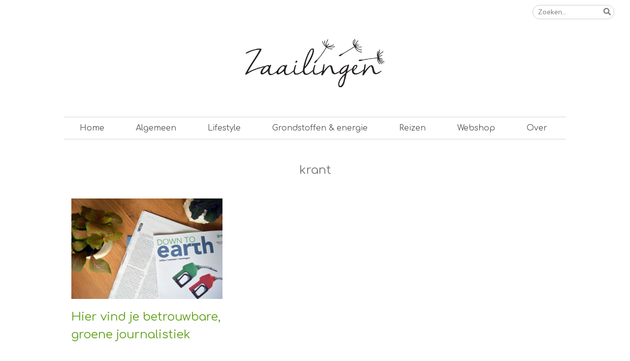

--- FILE ---
content_type: text/html; charset=UTF-8
request_url: https://www.zaailingen.com/tag/krant/
body_size: 15536
content:
<!DOCTYPE html>
<html lang="nl-NL">
<head>
	<meta charset="UTF-8">
	<meta name="viewport" content="width=device-width, initial-scale=1">
	<link rel="profile" href="http://gmpg.org/xfn/11">
	<link rel="pingback" href="https://www.zaailingen.com/xmlrpc.php">

	<meta name='robots' content='index, follow, max-image-preview:large, max-snippet:-1, max-video-preview:-1' />

	<!-- This site is optimized with the Yoast SEO plugin v21.7 - https://yoast.com/wordpress/plugins/seo/ -->
	<title>krant Archieven - Zaailingen</title>
	<link rel="canonical" href="https://www.zaailingen.com/tag/krant/" />
	<meta property="og:locale" content="nl_NL" />
	<meta property="og:type" content="article" />
	<meta property="og:title" content="krant Archieven - Zaailingen" />
	<meta property="og:url" content="https://www.zaailingen.com/tag/krant/" />
	<meta property="og:site_name" content="Zaailingen" />
	<meta name="twitter:card" content="summary_large_image" />
	<script type="application/ld+json" class="yoast-schema-graph">{"@context":"https://schema.org","@graph":[{"@type":"CollectionPage","@id":"https://www.zaailingen.com/tag/krant/","url":"https://www.zaailingen.com/tag/krant/","name":"krant Archieven - Zaailingen","isPartOf":{"@id":"https://www.zaailingen.com/#website"},"primaryImageOfPage":{"@id":"https://www.zaailingen.com/tag/krant/#primaryimage"},"image":{"@id":"https://www.zaailingen.com/tag/krant/#primaryimage"},"thumbnailUrl":"https://www.zaailingen.com/wp-content/uploads/2017/05/201705journ.jpg","breadcrumb":{"@id":"https://www.zaailingen.com/tag/krant/#breadcrumb"},"inLanguage":"nl-NL"},{"@type":"ImageObject","inLanguage":"nl-NL","@id":"https://www.zaailingen.com/tag/krant/#primaryimage","url":"https://www.zaailingen.com/wp-content/uploads/2017/05/201705journ.jpg","contentUrl":"https://www.zaailingen.com/wp-content/uploads/2017/05/201705journ.jpg","width":1500,"height":1000},{"@type":"BreadcrumbList","@id":"https://www.zaailingen.com/tag/krant/#breadcrumb","itemListElement":[{"@type":"ListItem","position":1,"name":"Home","item":"https://www.zaailingen.com/"},{"@type":"ListItem","position":2,"name":"krant"}]},{"@type":"WebSite","@id":"https://www.zaailingen.com/#website","url":"https://www.zaailingen.com/","name":"Zaailingen","description":"Op weg naar een duurzamer leven","potentialAction":[{"@type":"SearchAction","target":{"@type":"EntryPoint","urlTemplate":"https://www.zaailingen.com/?s={search_term_string}"},"query-input":"required name=search_term_string"}],"inLanguage":"nl-NL"}]}</script>
	<!-- / Yoast SEO plugin. -->


<link rel='dns-prefetch' href='//stats.wp.com' />
<link rel='dns-prefetch' href='//v0.wordpress.com' />
<link rel="alternate" type="application/rss+xml" title="Zaailingen &raquo; feed" href="https://www.zaailingen.com/feed/" />
<link rel="alternate" type="application/rss+xml" title="Zaailingen &raquo; reactiesfeed" href="https://www.zaailingen.com/comments/feed/" />
<link rel="alternate" type="application/rss+xml" title="Zaailingen &raquo; krant tagfeed" href="https://www.zaailingen.com/tag/krant/feed/" />
<script type="text/javascript">
/* <![CDATA[ */
window._wpemojiSettings = {"baseUrl":"https:\/\/s.w.org\/images\/core\/emoji\/14.0.0\/72x72\/","ext":".png","svgUrl":"https:\/\/s.w.org\/images\/core\/emoji\/14.0.0\/svg\/","svgExt":".svg","source":{"concatemoji":"https:\/\/www.zaailingen.com\/wp-includes\/js\/wp-emoji-release.min.js?ver=6.4.7"}};
/*! This file is auto-generated */
!function(i,n){var o,s,e;function c(e){try{var t={supportTests:e,timestamp:(new Date).valueOf()};sessionStorage.setItem(o,JSON.stringify(t))}catch(e){}}function p(e,t,n){e.clearRect(0,0,e.canvas.width,e.canvas.height),e.fillText(t,0,0);var t=new Uint32Array(e.getImageData(0,0,e.canvas.width,e.canvas.height).data),r=(e.clearRect(0,0,e.canvas.width,e.canvas.height),e.fillText(n,0,0),new Uint32Array(e.getImageData(0,0,e.canvas.width,e.canvas.height).data));return t.every(function(e,t){return e===r[t]})}function u(e,t,n){switch(t){case"flag":return n(e,"\ud83c\udff3\ufe0f\u200d\u26a7\ufe0f","\ud83c\udff3\ufe0f\u200b\u26a7\ufe0f")?!1:!n(e,"\ud83c\uddfa\ud83c\uddf3","\ud83c\uddfa\u200b\ud83c\uddf3")&&!n(e,"\ud83c\udff4\udb40\udc67\udb40\udc62\udb40\udc65\udb40\udc6e\udb40\udc67\udb40\udc7f","\ud83c\udff4\u200b\udb40\udc67\u200b\udb40\udc62\u200b\udb40\udc65\u200b\udb40\udc6e\u200b\udb40\udc67\u200b\udb40\udc7f");case"emoji":return!n(e,"\ud83e\udef1\ud83c\udffb\u200d\ud83e\udef2\ud83c\udfff","\ud83e\udef1\ud83c\udffb\u200b\ud83e\udef2\ud83c\udfff")}return!1}function f(e,t,n){var r="undefined"!=typeof WorkerGlobalScope&&self instanceof WorkerGlobalScope?new OffscreenCanvas(300,150):i.createElement("canvas"),a=r.getContext("2d",{willReadFrequently:!0}),o=(a.textBaseline="top",a.font="600 32px Arial",{});return e.forEach(function(e){o[e]=t(a,e,n)}),o}function t(e){var t=i.createElement("script");t.src=e,t.defer=!0,i.head.appendChild(t)}"undefined"!=typeof Promise&&(o="wpEmojiSettingsSupports",s=["flag","emoji"],n.supports={everything:!0,everythingExceptFlag:!0},e=new Promise(function(e){i.addEventListener("DOMContentLoaded",e,{once:!0})}),new Promise(function(t){var n=function(){try{var e=JSON.parse(sessionStorage.getItem(o));if("object"==typeof e&&"number"==typeof e.timestamp&&(new Date).valueOf()<e.timestamp+604800&&"object"==typeof e.supportTests)return e.supportTests}catch(e){}return null}();if(!n){if("undefined"!=typeof Worker&&"undefined"!=typeof OffscreenCanvas&&"undefined"!=typeof URL&&URL.createObjectURL&&"undefined"!=typeof Blob)try{var e="postMessage("+f.toString()+"("+[JSON.stringify(s),u.toString(),p.toString()].join(",")+"));",r=new Blob([e],{type:"text/javascript"}),a=new Worker(URL.createObjectURL(r),{name:"wpTestEmojiSupports"});return void(a.onmessage=function(e){c(n=e.data),a.terminate(),t(n)})}catch(e){}c(n=f(s,u,p))}t(n)}).then(function(e){for(var t in e)n.supports[t]=e[t],n.supports.everything=n.supports.everything&&n.supports[t],"flag"!==t&&(n.supports.everythingExceptFlag=n.supports.everythingExceptFlag&&n.supports[t]);n.supports.everythingExceptFlag=n.supports.everythingExceptFlag&&!n.supports.flag,n.DOMReady=!1,n.readyCallback=function(){n.DOMReady=!0}}).then(function(){return e}).then(function(){var e;n.supports.everything||(n.readyCallback(),(e=n.source||{}).concatemoji?t(e.concatemoji):e.wpemoji&&e.twemoji&&(t(e.twemoji),t(e.wpemoji)))}))}((window,document),window._wpemojiSettings);
/* ]]> */
</script>
<style id='wp-emoji-styles-inline-css' type='text/css'>

	img.wp-smiley, img.emoji {
		display: inline !important;
		border: none !important;
		box-shadow: none !important;
		height: 1em !important;
		width: 1em !important;
		margin: 0 0.07em !important;
		vertical-align: -0.1em !important;
		background: none !important;
		padding: 0 !important;
	}
</style>
<link rel='stylesheet' id='wp-block-library-css' href='https://www.zaailingen.com/wp-includes/css/dist/block-library/style.min.css?ver=6.4.7' type='text/css' media='all' />
<style id='wp-block-library-inline-css' type='text/css'>
.has-text-align-justify{text-align:justify;}
</style>
<link rel='stylesheet' id='mediaelement-css' href='https://www.zaailingen.com/wp-includes/js/mediaelement/mediaelementplayer-legacy.min.css?ver=4.2.17' type='text/css' media='all' />
<link rel='stylesheet' id='wp-mediaelement-css' href='https://www.zaailingen.com/wp-includes/js/mediaelement/wp-mediaelement.min.css?ver=6.4.7' type='text/css' media='all' />
<style id='classic-theme-styles-inline-css' type='text/css'>
/*! This file is auto-generated */
.wp-block-button__link{color:#fff;background-color:#32373c;border-radius:9999px;box-shadow:none;text-decoration:none;padding:calc(.667em + 2px) calc(1.333em + 2px);font-size:1.125em}.wp-block-file__button{background:#32373c;color:#fff;text-decoration:none}
</style>
<style id='global-styles-inline-css' type='text/css'>
body{--wp--preset--color--black: #000000;--wp--preset--color--cyan-bluish-gray: #abb8c3;--wp--preset--color--white: #ffffff;--wp--preset--color--pale-pink: #f78da7;--wp--preset--color--vivid-red: #cf2e2e;--wp--preset--color--luminous-vivid-orange: #ff6900;--wp--preset--color--luminous-vivid-amber: #fcb900;--wp--preset--color--light-green-cyan: #7bdcb5;--wp--preset--color--vivid-green-cyan: #00d084;--wp--preset--color--pale-cyan-blue: #8ed1fc;--wp--preset--color--vivid-cyan-blue: #0693e3;--wp--preset--color--vivid-purple: #9b51e0;--wp--preset--gradient--vivid-cyan-blue-to-vivid-purple: linear-gradient(135deg,rgba(6,147,227,1) 0%,rgb(155,81,224) 100%);--wp--preset--gradient--light-green-cyan-to-vivid-green-cyan: linear-gradient(135deg,rgb(122,220,180) 0%,rgb(0,208,130) 100%);--wp--preset--gradient--luminous-vivid-amber-to-luminous-vivid-orange: linear-gradient(135deg,rgba(252,185,0,1) 0%,rgba(255,105,0,1) 100%);--wp--preset--gradient--luminous-vivid-orange-to-vivid-red: linear-gradient(135deg,rgba(255,105,0,1) 0%,rgb(207,46,46) 100%);--wp--preset--gradient--very-light-gray-to-cyan-bluish-gray: linear-gradient(135deg,rgb(238,238,238) 0%,rgb(169,184,195) 100%);--wp--preset--gradient--cool-to-warm-spectrum: linear-gradient(135deg,rgb(74,234,220) 0%,rgb(151,120,209) 20%,rgb(207,42,186) 40%,rgb(238,44,130) 60%,rgb(251,105,98) 80%,rgb(254,248,76) 100%);--wp--preset--gradient--blush-light-purple: linear-gradient(135deg,rgb(255,206,236) 0%,rgb(152,150,240) 100%);--wp--preset--gradient--blush-bordeaux: linear-gradient(135deg,rgb(254,205,165) 0%,rgb(254,45,45) 50%,rgb(107,0,62) 100%);--wp--preset--gradient--luminous-dusk: linear-gradient(135deg,rgb(255,203,112) 0%,rgb(199,81,192) 50%,rgb(65,88,208) 100%);--wp--preset--gradient--pale-ocean: linear-gradient(135deg,rgb(255,245,203) 0%,rgb(182,227,212) 50%,rgb(51,167,181) 100%);--wp--preset--gradient--electric-grass: linear-gradient(135deg,rgb(202,248,128) 0%,rgb(113,206,126) 100%);--wp--preset--gradient--midnight: linear-gradient(135deg,rgb(2,3,129) 0%,rgb(40,116,252) 100%);--wp--preset--font-size--small: 13px;--wp--preset--font-size--medium: 20px;--wp--preset--font-size--large: 36px;--wp--preset--font-size--x-large: 42px;--wp--preset--spacing--20: 0.44rem;--wp--preset--spacing--30: 0.67rem;--wp--preset--spacing--40: 1rem;--wp--preset--spacing--50: 1.5rem;--wp--preset--spacing--60: 2.25rem;--wp--preset--spacing--70: 3.38rem;--wp--preset--spacing--80: 5.06rem;--wp--preset--shadow--natural: 6px 6px 9px rgba(0, 0, 0, 0.2);--wp--preset--shadow--deep: 12px 12px 50px rgba(0, 0, 0, 0.4);--wp--preset--shadow--sharp: 6px 6px 0px rgba(0, 0, 0, 0.2);--wp--preset--shadow--outlined: 6px 6px 0px -3px rgba(255, 255, 255, 1), 6px 6px rgba(0, 0, 0, 1);--wp--preset--shadow--crisp: 6px 6px 0px rgba(0, 0, 0, 1);}:where(.is-layout-flex){gap: 0.5em;}:where(.is-layout-grid){gap: 0.5em;}body .is-layout-flow > .alignleft{float: left;margin-inline-start: 0;margin-inline-end: 2em;}body .is-layout-flow > .alignright{float: right;margin-inline-start: 2em;margin-inline-end: 0;}body .is-layout-flow > .aligncenter{margin-left: auto !important;margin-right: auto !important;}body .is-layout-constrained > .alignleft{float: left;margin-inline-start: 0;margin-inline-end: 2em;}body .is-layout-constrained > .alignright{float: right;margin-inline-start: 2em;margin-inline-end: 0;}body .is-layout-constrained > .aligncenter{margin-left: auto !important;margin-right: auto !important;}body .is-layout-constrained > :where(:not(.alignleft):not(.alignright):not(.alignfull)){max-width: var(--wp--style--global--content-size);margin-left: auto !important;margin-right: auto !important;}body .is-layout-constrained > .alignwide{max-width: var(--wp--style--global--wide-size);}body .is-layout-flex{display: flex;}body .is-layout-flex{flex-wrap: wrap;align-items: center;}body .is-layout-flex > *{margin: 0;}body .is-layout-grid{display: grid;}body .is-layout-grid > *{margin: 0;}:where(.wp-block-columns.is-layout-flex){gap: 2em;}:where(.wp-block-columns.is-layout-grid){gap: 2em;}:where(.wp-block-post-template.is-layout-flex){gap: 1.25em;}:where(.wp-block-post-template.is-layout-grid){gap: 1.25em;}.has-black-color{color: var(--wp--preset--color--black) !important;}.has-cyan-bluish-gray-color{color: var(--wp--preset--color--cyan-bluish-gray) !important;}.has-white-color{color: var(--wp--preset--color--white) !important;}.has-pale-pink-color{color: var(--wp--preset--color--pale-pink) !important;}.has-vivid-red-color{color: var(--wp--preset--color--vivid-red) !important;}.has-luminous-vivid-orange-color{color: var(--wp--preset--color--luminous-vivid-orange) !important;}.has-luminous-vivid-amber-color{color: var(--wp--preset--color--luminous-vivid-amber) !important;}.has-light-green-cyan-color{color: var(--wp--preset--color--light-green-cyan) !important;}.has-vivid-green-cyan-color{color: var(--wp--preset--color--vivid-green-cyan) !important;}.has-pale-cyan-blue-color{color: var(--wp--preset--color--pale-cyan-blue) !important;}.has-vivid-cyan-blue-color{color: var(--wp--preset--color--vivid-cyan-blue) !important;}.has-vivid-purple-color{color: var(--wp--preset--color--vivid-purple) !important;}.has-black-background-color{background-color: var(--wp--preset--color--black) !important;}.has-cyan-bluish-gray-background-color{background-color: var(--wp--preset--color--cyan-bluish-gray) !important;}.has-white-background-color{background-color: var(--wp--preset--color--white) !important;}.has-pale-pink-background-color{background-color: var(--wp--preset--color--pale-pink) !important;}.has-vivid-red-background-color{background-color: var(--wp--preset--color--vivid-red) !important;}.has-luminous-vivid-orange-background-color{background-color: var(--wp--preset--color--luminous-vivid-orange) !important;}.has-luminous-vivid-amber-background-color{background-color: var(--wp--preset--color--luminous-vivid-amber) !important;}.has-light-green-cyan-background-color{background-color: var(--wp--preset--color--light-green-cyan) !important;}.has-vivid-green-cyan-background-color{background-color: var(--wp--preset--color--vivid-green-cyan) !important;}.has-pale-cyan-blue-background-color{background-color: var(--wp--preset--color--pale-cyan-blue) !important;}.has-vivid-cyan-blue-background-color{background-color: var(--wp--preset--color--vivid-cyan-blue) !important;}.has-vivid-purple-background-color{background-color: var(--wp--preset--color--vivid-purple) !important;}.has-black-border-color{border-color: var(--wp--preset--color--black) !important;}.has-cyan-bluish-gray-border-color{border-color: var(--wp--preset--color--cyan-bluish-gray) !important;}.has-white-border-color{border-color: var(--wp--preset--color--white) !important;}.has-pale-pink-border-color{border-color: var(--wp--preset--color--pale-pink) !important;}.has-vivid-red-border-color{border-color: var(--wp--preset--color--vivid-red) !important;}.has-luminous-vivid-orange-border-color{border-color: var(--wp--preset--color--luminous-vivid-orange) !important;}.has-luminous-vivid-amber-border-color{border-color: var(--wp--preset--color--luminous-vivid-amber) !important;}.has-light-green-cyan-border-color{border-color: var(--wp--preset--color--light-green-cyan) !important;}.has-vivid-green-cyan-border-color{border-color: var(--wp--preset--color--vivid-green-cyan) !important;}.has-pale-cyan-blue-border-color{border-color: var(--wp--preset--color--pale-cyan-blue) !important;}.has-vivid-cyan-blue-border-color{border-color: var(--wp--preset--color--vivid-cyan-blue) !important;}.has-vivid-purple-border-color{border-color: var(--wp--preset--color--vivid-purple) !important;}.has-vivid-cyan-blue-to-vivid-purple-gradient-background{background: var(--wp--preset--gradient--vivid-cyan-blue-to-vivid-purple) !important;}.has-light-green-cyan-to-vivid-green-cyan-gradient-background{background: var(--wp--preset--gradient--light-green-cyan-to-vivid-green-cyan) !important;}.has-luminous-vivid-amber-to-luminous-vivid-orange-gradient-background{background: var(--wp--preset--gradient--luminous-vivid-amber-to-luminous-vivid-orange) !important;}.has-luminous-vivid-orange-to-vivid-red-gradient-background{background: var(--wp--preset--gradient--luminous-vivid-orange-to-vivid-red) !important;}.has-very-light-gray-to-cyan-bluish-gray-gradient-background{background: var(--wp--preset--gradient--very-light-gray-to-cyan-bluish-gray) !important;}.has-cool-to-warm-spectrum-gradient-background{background: var(--wp--preset--gradient--cool-to-warm-spectrum) !important;}.has-blush-light-purple-gradient-background{background: var(--wp--preset--gradient--blush-light-purple) !important;}.has-blush-bordeaux-gradient-background{background: var(--wp--preset--gradient--blush-bordeaux) !important;}.has-luminous-dusk-gradient-background{background: var(--wp--preset--gradient--luminous-dusk) !important;}.has-pale-ocean-gradient-background{background: var(--wp--preset--gradient--pale-ocean) !important;}.has-electric-grass-gradient-background{background: var(--wp--preset--gradient--electric-grass) !important;}.has-midnight-gradient-background{background: var(--wp--preset--gradient--midnight) !important;}.has-small-font-size{font-size: var(--wp--preset--font-size--small) !important;}.has-medium-font-size{font-size: var(--wp--preset--font-size--medium) !important;}.has-large-font-size{font-size: var(--wp--preset--font-size--large) !important;}.has-x-large-font-size{font-size: var(--wp--preset--font-size--x-large) !important;}
.wp-block-navigation a:where(:not(.wp-element-button)){color: inherit;}
:where(.wp-block-post-template.is-layout-flex){gap: 1.25em;}:where(.wp-block-post-template.is-layout-grid){gap: 1.25em;}
:where(.wp-block-columns.is-layout-flex){gap: 2em;}:where(.wp-block-columns.is-layout-grid){gap: 2em;}
.wp-block-pullquote{font-size: 1.5em;line-height: 1.6;}
</style>
<style id='responsive-menu-inline-css' type='text/css'>
#rmp_menu_trigger-7114{width: 50px;height: 50px;position: fixed;top: 10px;border-radius: 5px;display: none;text-decoration: none;left: 5%;background: #f9f9f9;transition: transform 0.5s, background-color 1s}#rmp_menu_trigger-7114:hover, #rmp_menu_trigger-7114:focus{background: #f9f9f9;text-decoration: unset}#rmp_menu_trigger-7114.is-active{background: #f9f9f9}#rmp_menu_trigger-7114 .rmp-trigger-box{width: 33px;color: #fff}#rmp_menu_trigger-7114 .rmp-trigger-icon-active, #rmp_menu_trigger-7114 .rmp-trigger-text-open{display: none}#rmp_menu_trigger-7114.is-active .rmp-trigger-icon-active, #rmp_menu_trigger-7114.is-active .rmp-trigger-text-open{display: inline}#rmp_menu_trigger-7114.is-active .rmp-trigger-icon-inactive, #rmp_menu_trigger-7114.is-active .rmp-trigger-text{display: none}#rmp_menu_trigger-7114 .rmp-trigger-label{color: #fff;pointer-events: none;line-height: 13px;font-family: inherit;font-size: 13px;display: inline;text-transform: inherit}#rmp_menu_trigger-7114 .rmp-trigger-label.rmp-trigger-label-top{display: block;margin-bottom: 12px}#rmp_menu_trigger-7114 .rmp-trigger-label.rmp-trigger-label-bottom{display: block;margin-top: 12px}#rmp_menu_trigger-7114 .responsive-menu-pro-inner{display: block}#rmp_menu_trigger-7114 .responsive-menu-pro-inner, #rmp_menu_trigger-7114 .responsive-menu-pro-inner::before, #rmp_menu_trigger-7114 .responsive-menu-pro-inner::after{width: 33px;height: 5px;background-color: #404040;border-radius: 4px;position: absolute}#rmp_menu_trigger-7114.is-active .responsive-menu-pro-inner, #rmp_menu_trigger-7114.is-active .responsive-menu-pro-inner::before, #rmp_menu_trigger-7114.is-active .responsive-menu-pro-inner::after{background-color: #404040}#rmp_menu_trigger-7114:hover .responsive-menu-pro-inner, #rmp_menu_trigger-7114:hover .responsive-menu-pro-inner::before, #rmp_menu_trigger-7114:hover .responsive-menu-pro-inner::after{background-color: #404040}#rmp_menu_trigger-7114 .responsive-menu-pro-inner::before{top: 10px}#rmp_menu_trigger-7114 .responsive-menu-pro-inner::after{bottom: 10px}#rmp_menu_trigger-7114.is-active .responsive-menu-pro-inner::after{bottom: 0}@media screen and (max-width: 800px){#site-navigation{display: none !important}#rmp_menu_trigger-7114{display: block}#rmp-container-7114{position: fixed;top: 0;margin: 0;transition: transform 0.5s;overflow: auto;display: block;width: 50%;background-color: #f9f9f9;background-image: url("");height: 100%;left: 0;padding-top: 0px;padding-left: 0px;padding-bottom: 0px;padding-right: 0px}#rmp-menu-wrap-7114{padding-top: 0px;padding-left: 0px;padding-bottom: 0px;padding-right: 0px;background-color: #f9f9f9}#rmp-menu-wrap-7114 .rmp-menu, #rmp-menu-wrap-7114 .rmp-submenu{width: 100%;box-sizing: border-box;margin: 0;padding: 0}#rmp-menu-wrap-7114 .rmp-submenu-depth-1 .rmp-menu-item-link{padding-left: 10%}#rmp-menu-wrap-7114 .rmp-submenu-depth-2 .rmp-menu-item-link{padding-left: 15%}#rmp-menu-wrap-7114 .rmp-submenu-depth-3 .rmp-menu-item-link{padding-left: 20%}#rmp-menu-wrap-7114 .rmp-submenu-depth-4 .rmp-menu-item-link{padding-left: 25%}#rmp-menu-wrap-7114 .rmp-submenu.rmp-submenu-open{display: block}#rmp-menu-wrap-7114 .rmp-menu-item{width: 100%;list-style: none;margin: 0}#rmp-menu-wrap-7114 .rmp-menu-item-link{height: 44px;line-height: 44px;font-size: 13px;border-bottom: 1px solid #f9f9f9;font-family: inherit;color: #404040;text-align: left;background-color: #f9f9f9;font-weight: normal;letter-spacing: 0px;display: block;box-sizing: border-box;width: 100%;text-decoration: none;position: relative;overflow: hidden;transition: background-color 1s, border-color 1s, 1s;padding: 0 5%;padding-right: 54px}#rmp-menu-wrap-7114 .rmp-menu-item-link:after, #rmp-menu-wrap-7114 .rmp-menu-item-link:before{display: none}#rmp-menu-wrap-7114 .rmp-menu-item-link:hover{color: #FFFFFF;border-color: #f9f9f9;background-color: #ffffff}#rmp-menu-wrap-7114 .rmp-menu-item-link:focus{outline: none;border-color: unset;box-shadow: unset}#rmp-menu-wrap-7114 .rmp-menu-item-link .rmp-font-icon{height: 44px;line-height: 44px;margin-right: 10px;font-size: 13px}#rmp-menu-wrap-7114 .rmp-menu-current-item .rmp-menu-item-link{color: #404040;border-color: #212121;background-color: #ffffff}#rmp-menu-wrap-7114 .rmp-menu-current-item .rmp-menu-item-link:hover{color: #404040;border-color: #3f3f3f;background-color: #ffffff}#rmp-menu-wrap-7114 .rmp-menu-subarrow{position: absolute;top: 0;bottom: 0;text-align: center;overflow: hidden;background-size: cover;overflow: hidden;right: 0;border-left-style: solid;border-left-color: #f9f9f9;border-left-width: 1px;height: 44px;width: 44px;color: #404040;background-color: #f9f9f9}#rmp-menu-wrap-7114 .rmp-menu-subarrow:hover{color: #FFFFFF;border-color: #f9f9f9;background-color: #ffffff}#rmp-menu-wrap-7114 .rmp-menu-subarrow .rmp-font-icon{margin-right: unset}#rmp-menu-wrap-7114 .rmp-menu-subarrow *{vertical-align: middle;line-height: 44px}#rmp-menu-wrap-7114 .rmp-menu-subarrow-active{display: block;background-size: cover;color: #fff;border-color: #212121;background-color: #212121}#rmp-menu-wrap-7114 .rmp-menu-subarrow-active:hover{color: #fff;border-color: #fff;background-color: #3f3f3f}#rmp-menu-wrap-7114 .rmp-submenu{display: none}#rmp-menu-wrap-7114 .rmp-submenu .rmp-menu-item-link{height: 44px;line-height: 44px;letter-spacing: 0px;font-size: 13px;border-bottom: 1px solid #f9f9f9;font-family: inherit;font-weight: normal;color: #404040;text-align: left;background-color: #f9f9f9}#rmp-menu-wrap-7114 .rmp-submenu .rmp-menu-item-link:hover{color: #FFFFFF;border-color: #f9f9f9;background-color: #ffffff}#rmp-menu-wrap-7114 .rmp-submenu .rmp-menu-current-item .rmp-menu-item-link{color: #404040;border-color: #212121;background-color: #ffffff}#rmp-menu-wrap-7114 .rmp-submenu .rmp-menu-current-item .rmp-menu-item-link:hover{color: #404040;border-color: #3f3f3f;background-color: #ffffff}#rmp-menu-wrap-7114 .rmp-submenu .rmp-menu-subarrow{right: 0;border-right: unset;border-left-style: solid;border-left-color: #f9f9f9;border-left-width: 1px;height: 44px;line-height: 44px;width: 44px;color: #404040;background-color: #f9f9f9}#rmp-menu-wrap-7114 .rmp-submenu .rmp-menu-subarrow:hover{color: #FFFFFF;border-color: #f9f9f9;background-color: #ffffff}#rmp-menu-wrap-7114 .rmp-submenu .rmp-menu-subarrow-active{color: #fff;border-color: #212121;background-color: #212121}#rmp-menu-wrap-7114 .rmp-submenu .rmp-menu-subarrow-active:hover{color: #fff;border-color: #fff;background-color: #3f3f3f}#rmp-menu-wrap-7114 .rmp-menu-item-description{margin: 0;padding: 5px 5%;opacity: 0.8;color: #404040}#rmp-search-box-7114{display: block;padding-top: 0px;padding-left: 5%;padding-bottom: 0px;padding-right: 5%}#rmp-search-box-7114 .rmp-search-form{margin: 0}#rmp-search-box-7114 .rmp-search-box{background: #fff;border: 1px solid #dadada;color: #333;width: 100%;padding: 0 5%;border-radius: 30px;height: 45px;-webkit-appearance: none}#rmp-search-box-7114 .rmp-search-box::placeholder{color: #C7C7CD}#rmp-search-box-7114 .rmp-search-box:focus{background-color: #fff;outline: 2px solid #dadada;color: #333}#rmp-menu-title-7114{background-color: #f9f9f9;color: #404040;text-align: left;font-size: 14px;padding-top: 10%;padding-left: 5%;padding-bottom: 0%;padding-right: 5%;font-weight: 400;transition: background-color 1s, border-color 1s, color 1s}#rmp-menu-title-7114:hover{background-color: #f9f9f9;color: #FFFFFF}#rmp-menu-title-7114 > .rmp-menu-title-link{color: #404040;width: 100%;background-color: unset;text-decoration: none}#rmp-menu-title-7114 > .rmp-menu-title-link:hover{color: #FFFFFF}#rmp-menu-title-7114 .rmp-font-icon{font-size: 14px}#rmp-menu-additional-content-7114{padding-top: 0px;padding-left: 5%;padding-bottom: 0px;padding-right: 5%;color: #fff;text-align: center;font-size: 16px}}.rmp-container{display: none;visibility: visible;padding: 0px 0px 0px 0px;z-index: 99998;transition: all 0.3s}.rmp-container.rmp-fade-top, .rmp-container.rmp-fade-left, .rmp-container.rmp-fade-right, .rmp-container.rmp-fade-bottom{display: none}.rmp-container.rmp-slide-left, .rmp-container.rmp-push-left{transform: translateX(-100%);-ms-transform: translateX(-100%);-webkit-transform: translateX(-100%);-moz-transform: translateX(-100%)}.rmp-container.rmp-slide-left.rmp-menu-open, .rmp-container.rmp-push-left.rmp-menu-open{transform: translateX(0);-ms-transform: translateX(0);-webkit-transform: translateX(0);-moz-transform: translateX(0)}.rmp-container.rmp-slide-right, .rmp-container.rmp-push-right{transform: translateX(100%);-ms-transform: translateX(100%);-webkit-transform: translateX(100%);-moz-transform: translateX(100%)}.rmp-container.rmp-slide-right.rmp-menu-open, .rmp-container.rmp-push-right.rmp-menu-open{transform: translateX(0);-ms-transform: translateX(0);-webkit-transform: translateX(0);-moz-transform: translateX(0)}.rmp-container.rmp-slide-top, .rmp-container.rmp-push-top{transform: translateY(-100%);-ms-transform: translateY(-100%);-webkit-transform: translateY(-100%);-moz-transform: translateY(-100%)}.rmp-container.rmp-slide-top.rmp-menu-open, .rmp-container.rmp-push-top.rmp-menu-open{transform: translateY(0);-ms-transform: translateY(0);-webkit-transform: translateY(0);-moz-transform: translateY(0)}.rmp-container.rmp-slide-bottom, .rmp-container.rmp-push-bottom{transform: translateY(100%);-ms-transform: translateY(100%);-webkit-transform: translateY(100%);-moz-transform: translateY(100%)}.rmp-container.rmp-slide-bottom.rmp-menu-open, .rmp-container.rmp-push-bottom.rmp-menu-open{transform: translateX(0);-ms-transform: translateX(0);-webkit-transform: translateX(0);-moz-transform: translateX(0)}.rmp-container::-webkit-scrollbar{width: 0px}.rmp-container ::-webkit-scrollbar-track{box-shadow: inset 0 0 5px transparent}.rmp-container ::-webkit-scrollbar-thumb{background: transparent}.rmp-container ::-webkit-scrollbar-thumb:hover{background: transparent}.rmp-container .rmp-menu-wrap .rmp-menu{transition: none;border-radius: 0;box-shadow: none;background: none;border: 0;bottom: auto;box-sizing: border-box;clip: auto;color: #666;display: block;float: none;font-family: inherit;font-size: 14px;height: auto;left: auto;line-height: 1.7;list-style-type: none;margin: 0;min-height: auto;max-height: none;opacity: 1;outline: none;overflow: visible;padding: 0;position: relative;pointer-events: auto;right: auto;text-align: left;text-decoration: none;text-indent: 0;text-transform: none;transform: none;top: auto;visibility: inherit;width: auto;word-wrap: break-word;white-space: normal}.rmp-container .rmp-menu-additional-content{display: block;word-break: break-word}.rmp-container .rmp-menu-title{display: flex;flex-direction: column}.rmp-container .rmp-menu-title .rmp-menu-title-image{max-width: 100%;margin-bottom: 15px;display: block;margin: auto;margin-bottom: 15px}button.rmp_menu_trigger{z-index: 999999;overflow: hidden;outline: none;border: 0;display: none;margin: 0;transition: transform 0.5s, background-color 0.5s;padding: 0}button.rmp_menu_trigger .responsive-menu-pro-inner::before, button.rmp_menu_trigger .responsive-menu-pro-inner::after{content: "";display: block}button.rmp_menu_trigger .responsive-menu-pro-inner::before{top: 10px}button.rmp_menu_trigger .responsive-menu-pro-inner::after{bottom: 10px}button.rmp_menu_trigger .rmp-trigger-box{width: 40px;display: inline-block;position: relative;pointer-events: none;vertical-align: super}.rmp-menu-trigger-boring .responsive-menu-pro-inner{transition-property: none}.rmp-menu-trigger-boring .responsive-menu-pro-inner::after, .rmp-menu-trigger-boring .responsive-menu-pro-inner::before{transition-property: none}.rmp-menu-trigger-boring.is-active .responsive-menu-pro-inner{transform: rotate(45deg)}.rmp-menu-trigger-boring.is-active .responsive-menu-pro-inner:before{top: 0;opacity: 0}.rmp-menu-trigger-boring.is-active .responsive-menu-pro-inner:after{bottom: 0;transform: rotate(-90deg)}
</style>
<link rel='stylesheet' id='dashicons-css' href='https://www.zaailingen.com/wp-includes/css/dashicons.min.css?ver=6.4.7' type='text/css' media='all' />
<link rel='stylesheet' id='sfmsb-style-css' href='https://www.zaailingen.com/wp-content/plugins/simple-follow-me-social-buttons-widget/assets/css/style.css?ver=3.3.3' type='text/css' media='all' />
<link rel='stylesheet' id='sfmsb-icons-css' href='https://www.zaailingen.com/wp-content/plugins/simple-follow-me-social-buttons-widget/assets/css/icons.css?ver=3.3.3' type='text/css' media='all' />
<link rel='stylesheet' id='parent-style-css' href='https://www.zaailingen.com/wp-content/themes/aviator/style.css?ver=6.4.7' type='text/css' media='all' />
<link rel='stylesheet' id='datatable-css' href='https://www.zaailingen.com/wp-content/themes/aviator-child/css/datatable.css?ver=1.0' type='text/css' media='all' />
<link rel='stylesheet' id='aviator-style-css' href='https://www.zaailingen.com/wp-content/themes/aviator-child/style.css?ver=1.0' type='text/css' media='all' />
<link rel='stylesheet' id='wpgdprc-front-css-css' href='https://www.zaailingen.com/wp-content/plugins/wp-gdpr-compliance/Assets/css/front.css?ver=1678222677' type='text/css' media='all' />
<style id='wpgdprc-front-css-inline-css' type='text/css'>
:root{--wp-gdpr--bar--background-color: #000000;--wp-gdpr--bar--color: #ffffff;--wp-gdpr--button--background-color: #000000;--wp-gdpr--button--background-color--darken: #000000;--wp-gdpr--button--color: #ffffff;}
</style>
<link rel='stylesheet' id='jetpack_css-css' href='https://www.zaailingen.com/wp-content/plugins/jetpack/css/jetpack.css?ver=12.9.4' type='text/css' media='all' />
<script type="text/javascript" src="https://www.zaailingen.com/wp-includes/js/jquery/jquery.min.js?ver=3.7.1" id="jquery-core-js"></script>
<script type="text/javascript" src="https://www.zaailingen.com/wp-includes/js/jquery/jquery-migrate.min.js?ver=3.4.1" id="jquery-migrate-js"></script>
<script type="text/javascript" src="https://www.zaailingen.com/wp-content/plugins/simple-follow-me-social-buttons-widget/assets/js/front-widget.js?ver=3.3.3" id="sfmsb-script-js"></script>
<script type="text/javascript" id="wpgdprc-front-js-js-extra">
/* <![CDATA[ */
var wpgdprcFront = {"ajaxUrl":"https:\/\/www.zaailingen.com\/wp-admin\/admin-ajax.php","ajaxNonce":"85ee6900d4","ajaxArg":"security","pluginPrefix":"wpgdprc","blogId":"1","isMultiSite":"","locale":"nl_NL","showSignUpModal":"","showFormModal":"","cookieName":"wpgdprc-consent","consentVersion":"","path":"\/","prefix":"wpgdprc"};
/* ]]> */
</script>
<script type="text/javascript" src="https://www.zaailingen.com/wp-content/plugins/wp-gdpr-compliance/Assets/js/front.min.js?ver=1678222677" id="wpgdprc-front-js-js"></script>
<link rel="https://api.w.org/" href="https://www.zaailingen.com/wp-json/" /><link rel="alternate" type="application/json" href="https://www.zaailingen.com/wp-json/wp/v2/tags/373" /><link rel="EditURI" type="application/rsd+xml" title="RSD" href="https://www.zaailingen.com/xmlrpc.php?rsd" />
<meta name="generator" content="WordPress 6.4.7" />
	<style>img#wpstats{display:none}</style>
					<!-- Site Logo: hide header text -->
			<style type="text/css">
			.site-title, .site-description {
				position: absolute;
				clip: rect(1px, 1px, 1px, 1px);
			}
			</style>
			<style type="text/css">.broken_link, a.broken_link {
	text-decoration: line-through;
}</style><link rel="icon" href="https://www.zaailingen.com/wp-content/uploads/2016/12/zaadjes2-45x45.png" sizes="32x32" />
<link rel="icon" href="https://www.zaailingen.com/wp-content/uploads/2016/12/zaadjes2.png" sizes="192x192" />
<link rel="apple-touch-icon" href="https://www.zaailingen.com/wp-content/uploads/2016/12/zaadjes2.png" />
<meta name="msapplication-TileImage" content="https://www.zaailingen.com/wp-content/uploads/2016/12/zaadjes2.png" />

	<link rel="stylesheet" type="text/css" href="/wp-content/themes/aviator-child/style.css">
	
	<!-- link voor daisycon -->
	<meta name="2dac71a0f7d8b2b" content="72b3c3503784a50fe906b76c37129f89" />

</head>

<body class="archive tag tag-krant tag-373 wp-custom-logo no-sidebar has-site-logo">

<!-- Global site tag (gtag.js) - Google Analytics -->
<script async src="https://www.googletagmanager.com/gtag/js?id=UA-80840596-1"></script>
<script>
  window.dataLayer = window.dataLayer || [];
  function gtag(){dataLayer.push(arguments);}
  gtag('js', new Date());

  gtag('config', 'UA-80840596-1', { 'anonymize_ip': true });
</script>

<!-- ======= Daisycon ======= -->
<script type="text/javascript" src="https://tools.daisycon.com/jsreplace/?wi=334196&amp;ws="></script>


<div id="page" class="hfeed site">
	<a class="skip-link screen-reader-text" href="#content">Skip to content</a>

	<nav id="top-menu-bar">
		<div class="container">
			<div class="menu-bovenin-container"><ul id="menu-bovenin" class="menu"><li id="menu-item-1068" class="menu-item menu-item-type-yawp_wim menu-item-object-yawp_wim menu-item-1068"><a rel="search-4">Zoeken</a></li>
<li id="menu-item-1067" class="menu-item menu-item-type-yawp_wim menu-item-object-yawp_wim menu-item-1067"><a rel="sfmsb_settings-2">Simple follow me social buttons</a></li>
<li id="menu-item-874" class="menu-item menu-item-type-custom menu-item-object-custom menu-item-home menu-item-874"><a href="http://www.zaailingen.com/">Home</a></li>
<li id="menu-item-1479" class="menu-item menu-item-type-post_type menu-item-object-post menu-item-1479"><a href="https://www.zaailingen.com/bereken-je-eigen-milieuimpact/">Impactcalculator</a></li>
<li id="menu-item-132" class="menu-item menu-item-type-post_type menu-item-object-post menu-item-132"><a href="https://www.zaailingen.com/leeg2/">leeg</a></li>
<li id="menu-item-2122" class="menu-item menu-item-type-post_type menu-item-object-post menu-item-2122"><a href="https://www.zaailingen.com/leeg/">leeg</a></li>
</ul></div>		</div>
	</nav>
	
<div class="zoeken_top">
	<div id="search-4" class="yawp_wim_widget widget_search">
		<form role="search" method="get" class="search-form" action="https://www.zaailingen.com/">
			<label>
				<span class="screen-reader-text">Zoeken naar:</span>
				<input type="search" class="search-field" placeholder="Zoeken..." value="" name="s" onfocus="jQuery(this).closest('form').addClass('active')" onblur="jQuery(this).closest('form').removeClass('active')">
			</label>
			<input type="submit" class="search-submit" value="Zoeken">
		</form>
	</div>					
</div>


	<header id="masthead" class="site-header container" role="banner">
		<div class="site-branding">

  <a href="https://www.zaailingen.com/" rel="home">
  <img src="/wp-content/uploads/2016/11/zaailingen500.png" width=300 px>
			

			<a href="https://www.zaailingen.com/" class="site-logo-link" rel="home" itemprop="url"><img width="300" height="300" src="https://www.zaailingen.com/wp-content/uploads/2017/01/zaadje2-1000px-300x300.png" class="site-logo attachment-medium" alt="" data-size="medium" itemprop="logo" decoding="async" fetchpriority="high" srcset="https://www.zaailingen.com/wp-content/uploads/2017/01/zaadje2-1000px-300x300.png 300w, https://www.zaailingen.com/wp-content/uploads/2017/01/zaadje2-1000px-100x100.png 100w, https://www.zaailingen.com/wp-content/uploads/2017/01/zaadje2-1000px-600x600.png 600w, https://www.zaailingen.com/wp-content/uploads/2017/01/zaadje2-1000px-150x150.png 150w, https://www.zaailingen.com/wp-content/uploads/2017/01/zaadje2-1000px-768x768.png 768w, https://www.zaailingen.com/wp-content/uploads/2017/01/zaadje2-1000px-45x45.png 45w, https://www.zaailingen.com/wp-content/uploads/2017/01/zaadje2-1000px.png 1000w" sizes="(max-width: 300px) 100vw, 300px" /></a>			</a>

							<h2 class="site-description">Op weg naar een duurzamer leven</h2>
			
		</div><!-- .site-branding -->

		<nav id="site-navigation" class="main-navigation" role="navigation">
			<div class="menu-menu-container"><ul id="menu-menu" class="menu"><li id="menu-item-2248" class="menu-item menu-item-type-custom menu-item-object-custom menu-item-home menu-item-2248"><a href="http://www.zaailingen.com">Home</a></li>
<li id="menu-item-18" class="menu_algemeen menu-item menu-item-type-taxonomy menu-item-object-category menu-item-has-children menu-item-18"><a href="https://www.zaailingen.com/category/algemeen/">Algemeen</a>
<ul class="sub-menu">
	<li id="menu-item-883" class="menu-item menu-item-type-taxonomy menu-item-object-category menu-item-883"><a href="https://www.zaailingen.com/category/algemeen/klimaat-algemeen/">Klimaat &#038; milieu</a></li>
	<li id="menu-item-884" class="menu-item menu-item-type-taxonomy menu-item-object-category menu-item-884"><a href="https://www.zaailingen.com/category/algemeen/maatschappij/">Politiek &#038; maatschappij</a></li>
	<li id="menu-item-885" class="menu-item menu-item-type-taxonomy menu-item-object-category menu-item-has-children menu-item-885"><a href="https://www.zaailingen.com/category/algemeen/inspiratie/">Inspiratie</a>
	<ul class="sub-menu">
		<li id="menu-item-4872" class="menu-item menu-item-type-taxonomy menu-item-object-category menu-item-4872"><a href="https://www.zaailingen.com/category/algemeen/inspiratie/kijken/">Kijken</a></li>
		<li id="menu-item-4873" class="menu-item menu-item-type-taxonomy menu-item-object-category menu-item-4873"><a href="https://www.zaailingen.com/category/algemeen/inspiratie/lezen/">Lezen</a></li>
		<li id="menu-item-4874" class="menu-item menu-item-type-taxonomy menu-item-object-category menu-item-4874"><a href="https://www.zaailingen.com/category/algemeen/inspiratie/doen/">Doen</a></li>
	</ul>
</li>
</ul>
</li>
<li id="menu-item-70" class="menu_lifestyle menu-item menu-item-type-taxonomy menu-item-object-category menu-item-has-children menu-item-70"><a href="https://www.zaailingen.com/category/lifestyle/">Lifestyle</a>
<ul class="sub-menu">
	<li id="menu-item-2175" class="menu-item menu-item-type-taxonomy menu-item-object-category menu-item-2175"><a href="https://www.zaailingen.com/category/lifestyle/verzorging/">Verzorging</a></li>
	<li id="menu-item-2176" class="menu-item menu-item-type-taxonomy menu-item-object-category menu-item-2176"><a href="https://www.zaailingen.com/category/lifestyle/kleding/">Kleding</a></li>
	<li id="menu-item-35" class="menu-item menu-item-type-taxonomy menu-item-object-category menu-item-has-children menu-item-35"><a href="https://www.zaailingen.com/category/lifestyle/voeding/">Voeding</a>
	<ul class="sub-menu">
		<li id="menu-item-2177" class="menu-item menu-item-type-taxonomy menu-item-object-category menu-item-2177"><a href="https://www.zaailingen.com/category/lifestyle/recepten/">Recepten</a></li>
	</ul>
</li>
	<li id="menu-item-432" class="menu-item menu-item-type-taxonomy menu-item-object-category menu-item-432"><a href="https://www.zaailingen.com/category/lifestyle/wonen/">Wonen en interieur</a></li>
	<li id="menu-item-36" class="menu_geld menu-item menu-item-type-taxonomy menu-item-object-category menu-item-36"><a href="https://www.zaailingen.com/category/lifestyle/financien/">Financieel</a></li>
</ul>
</li>
<li id="menu-item-899" class="menu-item menu-item-type-taxonomy menu-item-object-category menu-item-has-children menu-item-899"><a href="https://www.zaailingen.com/category/grondstoffen/">Grondstoffen &#038; energie</a>
<ul class="sub-menu">
	<li id="menu-item-4877" class="menu-item menu-item-type-taxonomy menu-item-object-category menu-item-4877"><a href="https://www.zaailingen.com/category/grondstoffen/spullen/">(Ont)spullen en hergebruik</a></li>
	<li id="menu-item-887" class="menu-item menu-item-type-taxonomy menu-item-object-category menu-item-887"><a href="https://www.zaailingen.com/category/grondstoffen/energie-energie/">Energie</a></li>
	<li id="menu-item-888" class="menu-item menu-item-type-taxonomy menu-item-object-category menu-item-888"><a href="https://www.zaailingen.com/category/grondstoffen/water/">Water</a></li>
	<li id="menu-item-889" class="menu-item menu-item-type-taxonomy menu-item-object-category menu-item-889"><a href="https://www.zaailingen.com/category/grondstoffen/transport/">Transport</a></li>
	<li id="menu-item-4875" class="menu-item menu-item-type-taxonomy menu-item-object-category menu-item-4875"><a href="https://www.zaailingen.com/category/grondstoffen/woning/">Woning &#038; bouwen</a></li>
	<li id="menu-item-4876" class="menu-item menu-item-type-taxonomy menu-item-object-category menu-item-4876"><a href="https://www.zaailingen.com/category/grondstoffen/plastic/">Plastic en zwerfafval</a></li>
	<li id="menu-item-2232" class="menu-item menu-item-type-taxonomy menu-item-object-category menu-item-2232"><a href="https://www.zaailingen.com/category/grondstoffen/palmolie/">Palmolie</a></li>
</ul>
</li>
<li id="menu-item-433" class="menu-item menu-item-type-taxonomy menu-item-object-category menu-item-has-children menu-item-433"><a href="https://www.zaailingen.com/category/reizen/">Reizen</a>
<ul class="sub-menu">
	<li id="menu-item-4880" class="menu-item menu-item-type-taxonomy menu-item-object-category menu-item-4880"><a href="https://www.zaailingen.com/category/reizen/duurzaamreizen/">Duurzaam reizen</a></li>
	<li id="menu-item-4878" class="menu-item menu-item-type-taxonomy menu-item-object-category menu-item-4878"><a href="https://www.zaailingen.com/category/reizen/binnenland/">Binnenland</a></li>
	<li id="menu-item-4879" class="menu-item menu-item-type-taxonomy menu-item-object-category menu-item-4879"><a href="https://www.zaailingen.com/category/reizen/buitenland/">Buitenland</a></li>
	<li id="menu-item-4882" class="menu-item menu-item-type-taxonomy menu-item-object-category menu-item-4882"><a href="https://www.zaailingen.com/category/grondstoffen/transport/">Transport</a></li>
	<li id="menu-item-4881" class="menu-item menu-item-type-taxonomy menu-item-object-category menu-item-4881"><a href="https://www.zaailingen.com/category/reizen/zijderoute/">Zijderoute per trein</a></li>
</ul>
</li>
<li id="menu-item-4364" class="menu-item menu-item-type-custom menu-item-object-custom menu-item-4364"><a href="/product/shampoo-bar-naturel/">Webshop</a></li>
<li id="menu-item-2272" class="menu-item menu-item-type-custom menu-item-object-custom menu-item-has-children menu-item-2272"><a href="http://www.zaailingen.com/over-zaailingen/">Over</a>
<ul class="sub-menu">
	<li id="menu-item-2456" class="menu-item menu-item-type-post_type menu-item-object-page menu-item-2456"><a href="https://www.zaailingen.com/contact/">Contact</a></li>
	<li id="menu-item-3441" class="menu-item menu-item-type-post_type menu-item-object-page menu-item-3441"><a href="https://www.zaailingen.com/media/">Media en meer</a></li>
	<li id="menu-item-3084" class="menu-item menu-item-type-post_type menu-item-object-page menu-item-3084"><a href="https://www.zaailingen.com/disclaimer/">Disclaimer</a></li>
	<li id="menu-item-3325" class="menu-item menu-item-type-post_type menu-item-object-page menu-item-3325"><a href="https://www.zaailingen.com/privacyverklaring/">Privacyverklaring</a></li>
	<li id="menu-item-2423" class="menu-item menu-item-type-post_type menu-item-object-page menu-item-2423"><a href="https://www.zaailingen.com/algemene-voorwaarden/">Algemene voorwaarden</a></li>
</ul>
</li>
</ul></div>		</nav><!-- #site-navigation -->
	</header><!-- #masthead -->

	<div id="content" class="site-content container">
</body>

	<div id="primary" class="content-area">
		<main id="main" class="site-main" role="main">

		
			<header class="page-header">
				<h1 class="page-title">krant</h1>			</header><!-- .page-header -->

						
								<div class="zl_post_small">
					<a href="https://www.zaailingen.com/hier-vind-betrouwbare-groene-journalistiek/"><img width="1500" height="1000" src="https://www.zaailingen.com/wp-content/uploads/2017/05/201705journ.jpg" class="attachment-post-thumbnail size-post-thumbnail wp-post-image" alt="" decoding="async" srcset="https://www.zaailingen.com/wp-content/uploads/2017/05/201705journ.jpg 1500w, https://www.zaailingen.com/wp-content/uploads/2017/05/201705journ-600x400.jpg 600w, https://www.zaailingen.com/wp-content/uploads/2017/05/201705journ-300x200.jpg 300w, https://www.zaailingen.com/wp-content/uploads/2017/05/201705journ-768x512.jpg 768w, https://www.zaailingen.com/wp-content/uploads/2017/05/201705journ-1024x683.jpg 1024w, https://www.zaailingen.com/wp-content/uploads/2017/05/201705journ-272x182.jpg 272w" sizes="(max-width: 1500px) 100vw, 1500px" /></a>
					<a href="https://www.zaailingen.com/hier-vind-betrouwbare-groene-journalistiek/"><h3>Hier vind je betrouwbare, groene journalistiek</h3></a>
					<p>Het internet is een fantastische bron van informatie. Veel van wat ik hier schrijf is gebaseerd op diverse internetbronnen. Omdat iedereen vanalles kan publiceren en er daardoor nogal wat onzin wordt verkocht, deel ik graag mijn favoriete kanalen voor betrouwbare, groene journalistiek.</p>
 
                    			<a href="https://www.zaailingen.com/hier-vind-betrouwbare-groene-journalistiek/">Lees meer</a><br>
					
				</div>
			
			
		


		</main><!-- #main -->
	</div><!-- #primary -->



	</div><!-- #content -->

	<footer id="colophon" class="site-footer" role="contentinfo">

		<div class="footer-widgets container" >
					</div>

		<a href="https://www.zaailingen.com/">

<img class="size-medium wp-image-361 aligncenter" src="/wp-content/uploads/2016/11/zaailingen500grijs.png" width="250px" />

</a>
		<div class="site-info container">
			© 2016 - 2021. Alle rechten voorbehouden. <a href="/privacyverklaring/" rel="noopener" target="_blank">Privacyverklaring</a> 
		</div><!-- .site-info -->


<!-- Cookie Consent by https://PrivacyPolicies.com -->
<!--script type="text/javascript" src="//ajax.googleapis.com/ajax/libs/jquery/1.7.2/jquery.min.js"></script>
<script type="text/javascript" src="//privacypolicies.com/cookie-consent/releases/latest/cookie-consent.js"></script>
<script type="text/javascript">
	$(function(){
		var cookieconsent = $.cookieconsent({
			default_level_id: 'extra-analytische-cookies',
			edit_settings_element: $('#edit-cookieconsent-settings'),
			jqueryui_theme_css: 'https://ajax.googleapis.com/ajax/libs/jqueryui/1.8.10/themes/south-street/jquery-ui.css',
			cookie_policy_url: 'https://www.zaailingen.com/privacyverklaring/',
			levels:[
				{
					id: 'functionele-en-analytische-cookies',
					title: 'Functionele en analytische cookies',
					permissions: ['Noodzakelijk voor het functioneren voor de website, het onthouden van jouw ingevoerde gegevens en de inhoud van het winkelwagentje.', 'Analyse van geanonimiseerd bezoekersgedrag via Google Analytics. Privacyvriendelijk ingesteld.'],
					callback: function(){ /* put your level code here. This is the base level and will be executed on every page load. */ }
				},
				{
					id: 'extra-analytische-cookies',
					title: 'Extra analytische cookies',
					permissions: ['Analyse van geanonimiseerd bezoekersgedrag via Jetpack. Je wordt niet persoonlijk gevolgd.'],
					callback: function(){ /* put your level code here. */ }
				}
			]
		});
	});
</script>
<noscript><a href="https://privacypolicies.com/cookie-consent/">Powered by PrivacyPolicies.com</a></noscript-->
<!-- End Cookie Consent -->

	</footer><!-- #colophon -->
</div><!-- #page -->

<div style="display: none;"><div id="boxzilla-box-2700-content"><p><center></p>
<h2>Op de hoogte blijven van nieuwe berichten?</h2>
<p></center><center>Schrijf je in voor updates</center></p>
<div class="jetpack_subscription_widget">
<form action="#" method="post" accept-charset="utf-8" id="subscribe-blog-498">
<div id="subscribe-text"></div>
<p id="subscribe-email"><label id="jetpack-subscribe-label" for="subscribe-field-498" style="clip: rect(1px 1px 1px 1px); position: absolute; height: 1px; width: 1px; overflow: hidden;"><br />
							E-mailadres						</label><input type="email" name="email" required="required" class="required" value="" id="subscribe-field-498" placeholder="E-mailadres"></p>
<p id="subscribe-submit"><input type="hidden" name="action" value="subscribe"><input type="hidden" name="source" value="http://www.zaailingen.com/"><input type="hidden" name="sub-type" value="widget"><input type="hidden" name="redirect_fragment" value="498"><input type="hidden" id="_wpnonce" name="_wpnonce" value="b4e20eb57d"><input type="submit" value="Abonneren" name="jetpack_subscriptions_widget"></p>
</form>
<p><script>
			/*
			Custom functionality for safari and IE
			 */
			(function( d ) {
				// In case the placeholder functionality is available we remove labels
				if ( ( 'placeholder' in d.createElement( 'input' ) ) ) {
					var label = d.querySelector( 'label[for=subscribe-field-498]' );
						label.style.clip 	 = 'rect(1px, 1px, 1px, 1px)';
						label.style.position = 'absolute';
						label.style.height   = '1px';
						label.style.width    = '1px';
						label.style.overflow = 'hidden';
				}
				// Make sure the email value is filled in before allowing submit
				var form = d.getElementById('subscribe-blog-498'),
					input = d.getElementById('subscribe-field-498'),
					handler = function( event ) {
						if ( '' === input.value ) {
							input.focus();
							if ( event.preventDefault ){
								event.preventDefault();
							}
							return false;
						}
					};
				if ( window.addEventListener ) {
					form.addEventListener( 'submit', handler, false );
				} else {
					form.attachEvent( 'onsubmit', handler );
				}
			})( document );
			</script>
</div>
<p>
<center>of volg Zaailingen via social media</center><center></p>
<div class="sfmsb-follow-social-buttons sfmsb-under sfmsb-circle 30 sfmsb-horizontal" data-hover="#61a11b"><a target="_blank" href="https://www.facebook.com/zaailingen/"><span class="sfmsb-icon-facebook sfmsb-circle" style="color:#d5d5d5; font-size: 30px;" data-color="#d5d5d5"></span></a><a target="_blank" href="https://www.instagram.com/zaailingen/"><span class="sfmsb-icon-instagram sfmsb-circle" style="color:#d5d5d5; font-size: 30px;" data-color="#d5d5d5"></span></a><a target="_blank" href="https://www.twitter.com/zaailingen/"><span class="sfmsb-icon-twitter sfmsb-circle" style="color:#d5d5d5; font-size: 30px;" data-color="#d5d5d5"></span></a><a target="_blank" href="https://www.bloglovin.com/blogs/zaailingen-18412161"><span class="sfmsb-icon-bloglovin sfmsb-circle" style="color:#d5d5d5;font-size:30px;" data-color="#d5d5d5"></span></a><a target="_blank" href="https://wordpress.com/posts/www.zaailingen.com"><span class="sfmsb-icon-wordpress sfmsb-circle" style="color:#d5d5d5;font-size:30px;" data-color="#d5d5d5"></span></a><a target="_blank" href="mailto:linda@zaailingen.com"><span class="sfmsb-icon-email sfmsb-circle" style="color:#d5d5d5;font-size:30px;" data-color="#d5d5d5"></span></a></p>
<div class="sfmsb-clearfix"></div>
</div>
</div>
</div></div>			<button type="button"  aria-controls="rmp-container-7114" aria-label="Menu Trigger" id="rmp_menu_trigger-7114"  class="rmp_menu_trigger rmp-menu-trigger-boring">
								<span class="rmp-trigger-box">
									<span class="responsive-menu-pro-inner"></span>
								</span>
					</button>
						<div id="rmp-container-7114" class="rmp-container rmp-container rmp-push-left">
							<div id="rmp-menu-title-7114" class="rmp-menu-title">
									<span class="rmp-menu-title-link">
																<span></span>
									</span>
							</div>
			<div id="rmp-menu-wrap-7114" class="rmp-menu-wrap"><ul id="rmp-menu-7114" class="rmp-menu" role="menubar" aria-label="Default Menu"><li id="rmp-menu-item-2248" class=" menu-item menu-item-type-custom menu-item-object-custom menu-item-home rmp-menu-item rmp-menu-top-level-item" role="none"><a  href="http://www.zaailingen.com"  class="rmp-menu-item-link"  role="menuitem"  >Home</a></li><li id="rmp-menu-item-18" class="menu_algemeen menu-item menu-item-type-taxonomy menu-item-object-category menu-item-has-children rmp-menu-item rmp-menu-item-has-children rmp-menu-top-level-item" role="none"><a  href="https://www.zaailingen.com/category/algemeen/"  class="rmp-menu-item-link"  role="menuitem"  >Algemeen<div class="rmp-menu-subarrow">▼</div></a><ul aria-label="Algemeen"
            role="menu" data-depth="2"
            class="rmp-submenu rmp-submenu-depth-1"><li id="rmp-menu-item-883" class=" menu-item menu-item-type-taxonomy menu-item-object-category rmp-menu-item rmp-menu-sub-level-item" role="none"><a  href="https://www.zaailingen.com/category/algemeen/klimaat-algemeen/"  class="rmp-menu-item-link"  role="menuitem"  >Klimaat &#038; milieu</a></li><li id="rmp-menu-item-884" class=" menu-item menu-item-type-taxonomy menu-item-object-category rmp-menu-item rmp-menu-sub-level-item" role="none"><a  href="https://www.zaailingen.com/category/algemeen/maatschappij/"  class="rmp-menu-item-link"  role="menuitem"  >Politiek &#038; maatschappij</a></li><li id="rmp-menu-item-885" class=" menu-item menu-item-type-taxonomy menu-item-object-category menu-item-has-children rmp-menu-item rmp-menu-sub-level-item" role="none"><a  href="https://www.zaailingen.com/category/algemeen/inspiratie/"  class="rmp-menu-item-link"  role="menuitem"  >Inspiratie</a></li></ul></li><li id="rmp-menu-item-70" class="menu_lifestyle menu-item menu-item-type-taxonomy menu-item-object-category menu-item-has-children rmp-menu-item rmp-menu-item-has-children rmp-menu-top-level-item" role="none"><a  href="https://www.zaailingen.com/category/lifestyle/"  class="rmp-menu-item-link"  role="menuitem"  >Lifestyle<div class="rmp-menu-subarrow">▼</div></a><ul aria-label="Lifestyle"
            role="menu" data-depth="2"
            class="rmp-submenu rmp-submenu-depth-1"><li id="rmp-menu-item-2175" class=" menu-item menu-item-type-taxonomy menu-item-object-category rmp-menu-item rmp-menu-sub-level-item" role="none"><a  href="https://www.zaailingen.com/category/lifestyle/verzorging/"  class="rmp-menu-item-link"  role="menuitem"  >Verzorging</a></li><li id="rmp-menu-item-2176" class=" menu-item menu-item-type-taxonomy menu-item-object-category rmp-menu-item rmp-menu-sub-level-item" role="none"><a  href="https://www.zaailingen.com/category/lifestyle/kleding/"  class="rmp-menu-item-link"  role="menuitem"  >Kleding</a></li><li id="rmp-menu-item-35" class=" menu-item menu-item-type-taxonomy menu-item-object-category menu-item-has-children rmp-menu-item rmp-menu-sub-level-item" role="none"><a  href="https://www.zaailingen.com/category/lifestyle/voeding/"  class="rmp-menu-item-link"  role="menuitem"  >Voeding</a></li><li id="rmp-menu-item-432" class=" menu-item menu-item-type-taxonomy menu-item-object-category rmp-menu-item rmp-menu-sub-level-item" role="none"><a  href="https://www.zaailingen.com/category/lifestyle/wonen/"  class="rmp-menu-item-link"  role="menuitem"  >Wonen en interieur</a></li><li id="rmp-menu-item-36" class="menu_geld menu-item menu-item-type-taxonomy menu-item-object-category rmp-menu-item rmp-menu-sub-level-item" role="none"><a  href="https://www.zaailingen.com/category/lifestyle/financien/"  class="rmp-menu-item-link"  role="menuitem"  >Financieel</a></li></ul></li><li id="rmp-menu-item-899" class=" menu-item menu-item-type-taxonomy menu-item-object-category menu-item-has-children rmp-menu-item rmp-menu-item-has-children rmp-menu-top-level-item" role="none"><a  href="https://www.zaailingen.com/category/grondstoffen/"  class="rmp-menu-item-link"  role="menuitem"  >Grondstoffen &#038; energie<div class="rmp-menu-subarrow">▼</div></a><ul aria-label="Grondstoffen &amp; energie"
            role="menu" data-depth="2"
            class="rmp-submenu rmp-submenu-depth-1"><li id="rmp-menu-item-4877" class=" menu-item menu-item-type-taxonomy menu-item-object-category rmp-menu-item rmp-menu-sub-level-item" role="none"><a  href="https://www.zaailingen.com/category/grondstoffen/spullen/"  class="rmp-menu-item-link"  role="menuitem"  >(Ont)spullen en hergebruik</a></li><li id="rmp-menu-item-887" class=" menu-item menu-item-type-taxonomy menu-item-object-category rmp-menu-item rmp-menu-sub-level-item" role="none"><a  href="https://www.zaailingen.com/category/grondstoffen/energie-energie/"  class="rmp-menu-item-link"  role="menuitem"  >Energie</a></li><li id="rmp-menu-item-888" class=" menu-item menu-item-type-taxonomy menu-item-object-category rmp-menu-item rmp-menu-sub-level-item" role="none"><a  href="https://www.zaailingen.com/category/grondstoffen/water/"  class="rmp-menu-item-link"  role="menuitem"  >Water</a></li><li id="rmp-menu-item-889" class=" menu-item menu-item-type-taxonomy menu-item-object-category rmp-menu-item rmp-menu-sub-level-item" role="none"><a  href="https://www.zaailingen.com/category/grondstoffen/transport/"  class="rmp-menu-item-link"  role="menuitem"  >Transport</a></li><li id="rmp-menu-item-4875" class=" menu-item menu-item-type-taxonomy menu-item-object-category rmp-menu-item rmp-menu-sub-level-item" role="none"><a  href="https://www.zaailingen.com/category/grondstoffen/woning/"  class="rmp-menu-item-link"  role="menuitem"  >Woning &#038; bouwen</a></li><li id="rmp-menu-item-4876" class=" menu-item menu-item-type-taxonomy menu-item-object-category rmp-menu-item rmp-menu-sub-level-item" role="none"><a  href="https://www.zaailingen.com/category/grondstoffen/plastic/"  class="rmp-menu-item-link"  role="menuitem"  >Plastic en zwerfafval</a></li><li id="rmp-menu-item-2232" class=" menu-item menu-item-type-taxonomy menu-item-object-category rmp-menu-item rmp-menu-sub-level-item" role="none"><a  href="https://www.zaailingen.com/category/grondstoffen/palmolie/"  class="rmp-menu-item-link"  role="menuitem"  >Palmolie</a></li></ul></li><li id="rmp-menu-item-433" class=" menu-item menu-item-type-taxonomy menu-item-object-category menu-item-has-children rmp-menu-item rmp-menu-item-has-children rmp-menu-top-level-item" role="none"><a  href="https://www.zaailingen.com/category/reizen/"  class="rmp-menu-item-link"  role="menuitem"  >Reizen<div class="rmp-menu-subarrow">▼</div></a><ul aria-label="Reizen"
            role="menu" data-depth="2"
            class="rmp-submenu rmp-submenu-depth-1"><li id="rmp-menu-item-4880" class=" menu-item menu-item-type-taxonomy menu-item-object-category rmp-menu-item rmp-menu-sub-level-item" role="none"><a  href="https://www.zaailingen.com/category/reizen/duurzaamreizen/"  class="rmp-menu-item-link"  role="menuitem"  >Duurzaam reizen</a></li><li id="rmp-menu-item-4878" class=" menu-item menu-item-type-taxonomy menu-item-object-category rmp-menu-item rmp-menu-sub-level-item" role="none"><a  href="https://www.zaailingen.com/category/reizen/binnenland/"  class="rmp-menu-item-link"  role="menuitem"  >Binnenland</a></li><li id="rmp-menu-item-4879" class=" menu-item menu-item-type-taxonomy menu-item-object-category rmp-menu-item rmp-menu-sub-level-item" role="none"><a  href="https://www.zaailingen.com/category/reizen/buitenland/"  class="rmp-menu-item-link"  role="menuitem"  >Buitenland</a></li><li id="rmp-menu-item-4882" class=" menu-item menu-item-type-taxonomy menu-item-object-category rmp-menu-item rmp-menu-sub-level-item" role="none"><a  href="https://www.zaailingen.com/category/grondstoffen/transport/"  class="rmp-menu-item-link"  role="menuitem"  >Transport</a></li><li id="rmp-menu-item-4881" class=" menu-item menu-item-type-taxonomy menu-item-object-category rmp-menu-item rmp-menu-sub-level-item" role="none"><a  href="https://www.zaailingen.com/category/reizen/zijderoute/"  class="rmp-menu-item-link"  role="menuitem"  >Zijderoute per trein</a></li></ul></li><li id="rmp-menu-item-4364" class=" menu-item menu-item-type-custom menu-item-object-custom rmp-menu-item rmp-menu-top-level-item" role="none"><a  href="/product/shampoo-bar-naturel/"  class="rmp-menu-item-link"  role="menuitem"  >Webshop</a></li><li id="rmp-menu-item-2272" class=" menu-item menu-item-type-custom menu-item-object-custom menu-item-has-children rmp-menu-item rmp-menu-item-has-children rmp-menu-top-level-item" role="none"><a  href="http://www.zaailingen.com/over-zaailingen/"  class="rmp-menu-item-link"  role="menuitem"  >Over<div class="rmp-menu-subarrow">▼</div></a><ul aria-label="Over"
            role="menu" data-depth="2"
            class="rmp-submenu rmp-submenu-depth-1"><li id="rmp-menu-item-2456" class=" menu-item menu-item-type-post_type menu-item-object-page rmp-menu-item rmp-menu-sub-level-item" role="none"><a  href="https://www.zaailingen.com/contact/"  class="rmp-menu-item-link"  role="menuitem"  >Contact</a></li><li id="rmp-menu-item-3441" class=" menu-item menu-item-type-post_type menu-item-object-page rmp-menu-item rmp-menu-sub-level-item" role="none"><a  href="https://www.zaailingen.com/media/"  class="rmp-menu-item-link"  role="menuitem"  >Media en meer</a></li><li id="rmp-menu-item-3084" class=" menu-item menu-item-type-post_type menu-item-object-page rmp-menu-item rmp-menu-sub-level-item" role="none"><a  href="https://www.zaailingen.com/disclaimer/"  class="rmp-menu-item-link"  role="menuitem"  >Disclaimer</a></li><li id="rmp-menu-item-3325" class=" menu-item menu-item-type-post_type menu-item-object-page rmp-menu-item rmp-menu-sub-level-item" role="none"><a  href="https://www.zaailingen.com/privacyverklaring/"  class="rmp-menu-item-link"  role="menuitem"  >Privacyverklaring</a></li><li id="rmp-menu-item-2423" class=" menu-item menu-item-type-post_type menu-item-object-page rmp-menu-item rmp-menu-sub-level-item" role="none"><a  href="https://www.zaailingen.com/algemene-voorwaarden/"  class="rmp-menu-item-link"  role="menuitem"  >Algemene voorwaarden</a></li></ul></li></ul></div>			<div id="rmp-search-box-7114" class="rmp-search-box">
					<form action="https://www.zaailingen.com/" class="rmp-search-form" role="search">
						<input type="search" name="s" title="Search" placeholder="Zoeken" class="rmp-search-box">
					</form>
				</div>
						<div id="rmp-menu-additional-content-7114" class="rmp-menu-additional-content">
									</div>
						</div>
			<script type="text/javascript" id="rmp_menu_scripts-js-extra">
/* <![CDATA[ */
var rmp_menu = {"ajaxURL":"https:\/\/www.zaailingen.com\/wp-admin\/admin-ajax.php","wp_nonce":"7640b07325","menu":[{"menu_theme":null,"theme_type":"default","theme_location_menu":"primary","submenu_submenu_arrow_width":"44","submenu_submenu_arrow_width_unit":"px","submenu_submenu_arrow_height":"44","submenu_submenu_arrow_height_unit":"px","submenu_arrow_position":"right","submenu_sub_arrow_background_colour":"#f9f9f9","submenu_sub_arrow_background_hover_colour":"#ffffff","submenu_sub_arrow_background_colour_active":"#212121","submenu_sub_arrow_background_hover_colour_active":"#3f3f3f","submenu_sub_arrow_border_width":"1","submenu_sub_arrow_border_width_unit":"px","submenu_sub_arrow_border_colour":"#f9f9f9","submenu_sub_arrow_border_hover_colour":"#f9f9f9","submenu_sub_arrow_border_colour_active":"#212121","submenu_sub_arrow_border_hover_colour_active":"#fff","submenu_sub_arrow_shape_colour":"#404040","submenu_sub_arrow_shape_hover_colour":"#FFFFFF","submenu_sub_arrow_shape_colour_active":"#fff","submenu_sub_arrow_shape_hover_colour_active":"#fff","use_header_bar":"off","header_bar_items_order":"{\"logo\":\"on\",\"title\":\"on\",\"search\":\"on\",\"html content\":\"on\"}","header_bar_title":"","header_bar_html_content":"","header_bar_logo":"","header_bar_logo_link":"","header_bar_logo_width":null,"header_bar_logo_width_unit":"%","header_bar_logo_height":null,"header_bar_logo_height_unit":"%","header_bar_height":"80","header_bar_height_unit":"px","header_bar_padding":{"top":"0px","right":"5%","bottom":"0px","left":"5%"},"header_bar_font":"","header_bar_font_size":"14","header_bar_font_size_unit":"px","header_bar_text_color":"#ffffff","header_bar_background_color":"#ffffff","header_bar_breakpoint":"800","header_bar_position_type":"fixed","header_bar_adjust_page":null,"header_bar_scroll_enable":"off","header_bar_scroll_background_color":"#36bdf6","mobile_breakpoint":"600","tablet_breakpoint":"800","transition_speed":"1","sub_menu_speed":"0.2","show_menu_on_page_load":"","menu_disable_scrolling":"off","menu_overlay":"off","menu_overlay_colour":"rgba(0,0,0,0.7)","desktop_menu_width":"","desktop_menu_width_unit":"px","desktop_menu_positioning":"fixed","desktop_menu_side":"","desktop_menu_to_hide":"","use_current_theme_location":"off","mega_menu":{"225":"off","227":"off","229":"off","228":"off","226":"off"},"desktop_submenu_open_animation":"","desktop_submenu_open_animation_speed":"0ms","desktop_submenu_open_on_click":"","desktop_menu_hide_and_show":"","menu_name":"Default Menu","menu_to_use":"bovenin","different_menu_for_mobile":"off","menu_to_use_in_mobile":"main-menu","use_mobile_menu":"on","use_tablet_menu":"on","use_desktop_menu":null,"menu_display_on":"all-pages","menu_to_hide":"#site-navigation","submenu_descriptions_on":"","custom_walker":"","menu_background_colour":"#f9f9f9","menu_depth":"2","smooth_scroll_on":"off","smooth_scroll_speed":"500","menu_font_icons":[],"menu_links_height":"44","menu_links_height_unit":"px","menu_links_line_height":"44","menu_links_line_height_unit":"px","menu_depth_0":"5","menu_depth_0_unit":"%","menu_font_size":"13","menu_font_size_unit":"px","menu_font":"","menu_font_weight":"normal","menu_text_alignment":"left","menu_text_letter_spacing":"","menu_word_wrap":"off","menu_link_colour":"#404040","menu_link_hover_colour":"#FFFFFF","menu_current_link_colour":"#404040","menu_current_link_hover_colour":"#404040","menu_item_background_colour":"#f9f9f9","menu_item_background_hover_colour":"#ffffff","menu_current_item_background_colour":"#ffffff","menu_current_item_background_hover_colour":"#ffffff","menu_border_width":"1","menu_border_width_unit":"px","menu_item_border_colour":"#f9f9f9","menu_item_border_colour_hover":"#f9f9f9","menu_current_item_border_colour":"#212121","menu_current_item_border_hover_colour":"#3f3f3f","submenu_links_height":"44","submenu_links_height_unit":"px","submenu_links_line_height":"44","submenu_links_line_height_unit":"px","menu_depth_side":"left","menu_depth_1":"10","menu_depth_1_unit":"%","menu_depth_2":"15","menu_depth_2_unit":"%","menu_depth_3":"20","menu_depth_3_unit":"%","menu_depth_4":"25","menu_depth_4_unit":"%","submenu_item_background_colour":"#f9f9f9","submenu_item_background_hover_colour":"#ffffff","submenu_current_item_background_colour":"#ffffff","submenu_current_item_background_hover_colour":"#ffffff","submenu_border_width":"1","submenu_border_width_unit":"px","submenu_item_border_colour":"#f9f9f9","submenu_item_border_colour_hover":"#f9f9f9","submenu_current_item_border_colour":"#212121","submenu_current_item_border_hover_colour":"#3f3f3f","submenu_font_size":"13","submenu_font_size_unit":"px","submenu_font":"","submenu_font_weight":"normal","submenu_text_letter_spacing":"","submenu_text_alignment":"left","submenu_link_colour":"#404040","submenu_link_hover_colour":"#FFFFFF","submenu_current_link_colour":"#404040","submenu_current_link_hover_colour":"#404040","inactive_arrow_shape":"\u25bc","active_arrow_shape":"\u25b2","inactive_arrow_font_icon":"","active_arrow_font_icon":"","inactive_arrow_image":"","active_arrow_image":"","submenu_arrow_width":"44","submenu_arrow_width_unit":"px","submenu_arrow_height":"44","submenu_arrow_height_unit":"px","arrow_position":"right","menu_sub_arrow_shape_colour":"#404040","menu_sub_arrow_shape_hover_colour":"#FFFFFF","menu_sub_arrow_shape_colour_active":"#fff","menu_sub_arrow_shape_hover_colour_active":"#fff","menu_sub_arrow_border_width":"1","menu_sub_arrow_border_width_unit":"px","menu_sub_arrow_border_colour":"#f9f9f9","menu_sub_arrow_border_hover_colour":"#f9f9f9","menu_sub_arrow_border_colour_active":"#212121","menu_sub_arrow_border_hover_colour_active":"#fff","menu_sub_arrow_background_colour":"#f9f9f9","menu_sub_arrow_background_hover_colour":"#ffffff","menu_sub_arrow_background_colour_active":"#212121","menu_sub_arrow_background_hover_colour_active":"#3f3f3f","fade_submenus":"off","fade_submenus_side":"left","fade_submenus_delay":"100","fade_submenus_speed":"500","use_slide_effect":"off","slide_effect_back_to_text":"Back","accordion_animation":"off","auto_expand_all_submenus":"off","auto_expand_current_submenus":"on","menu_item_click_to_trigger_submenu":"off","button_width":"50","button_width_unit":"px","button_height":"50","button_height_unit":"px","button_background_colour":"#f9f9f9","button_background_colour_hover":"#f9f9f9","button_background_colour_active":"#f9f9f9","toggle_button_border_radius":"5","button_transparent_background":"off","button_left_or_right":"left","button_position_type":"fixed","button_distance_from_side":"5","button_distance_from_side_unit":"%","button_top":"10","button_top_unit":"px","button_push_with_animation":"off","button_click_animation":"boring","button_line_margin":"6","button_line_margin_unit":"px","button_line_width":"33","button_line_width_unit":"px","button_line_height":"5","button_line_height_unit":"px","button_line_colour":"#404040","button_line_colour_hover":"#404040","button_line_colour_active":"#404040","button_font_icon":"","button_font_icon_when_clicked":"","button_image":"","button_image_when_clicked":"","button_title":"","button_title_open":null,"button_title_position":"bottom","menu_container_columns":"","button_font":"","button_font_size":"13","button_font_size_unit":"px","button_title_line_height":"13","button_title_line_height_unit":"px","button_text_colour":"#fff","button_trigger_type_click":"on","button_trigger_type_hover":"off","button_click_trigger":"#responsive-menu-button","items_order":{"title":"on","menu":"on","search":"on","additional content":"on"},"menu_title":"","menu_title_link":"","menu_title_link_location":"_self","menu_title_image":"","menu_title_font_icon":"","menu_title_section_padding":{"top":"10%","right":"5%","bottom":"0%","left":"5%"},"menu_title_background_colour":"#f9f9f9","menu_title_background_hover_colour":"#f9f9f9","menu_title_font_size":"14","menu_title_font_size_unit":"px","menu_title_alignment":"left","menu_title_font_weight":"400","menu_title_font_family":"","menu_title_colour":"#404040","menu_title_hover_colour":"#FFFFFF","menu_title_image_width":null,"menu_title_image_width_unit":"%","menu_title_image_height":null,"menu_title_image_height_unit":"px","menu_additional_content":"","menu_additional_section_padding":{"left":"5%","top":"0px","right":"5%","bottom":"0px"},"menu_additional_content_font_size":"16","menu_additional_content_font_size_unit":"px","menu_additional_content_alignment":"center","menu_additional_content_colour":"#fff","menu_search_box_text":"Search","menu_search_box_code":"","menu_search_section_padding":{"left":"5%","top":"0px","right":"5%","bottom":"0px"},"menu_search_box_height":"45","menu_search_box_height_unit":"px","menu_search_box_border_radius":"30","menu_search_box_text_colour":"#333","menu_search_box_background_colour":"#fff","menu_search_box_placeholder_colour":"#C7C7CD","menu_search_box_border_colour":"#dadada","menu_section_padding":{"top":"0px","right":"0px","bottom":"0px","left":"0px"},"menu_width":"50","menu_width_unit":"%","menu_maximum_width":"","menu_maximum_width_unit":"px","menu_minimum_width":"","menu_minimum_width_unit":"px","menu_auto_height":"off","menu_container_padding":{"top":"0px","right":"0px","bottom":"0px","left":"0px"},"menu_container_background_colour":"#f9f9f9","menu_background_image":"","animation_type":"push","menu_appear_from":"left","animation_speed":"0.5","page_wrapper":"","menu_close_on_body_click":"on","menu_close_on_scroll":"off","menu_close_on_link_click":"on","enable_touch_gestures":"","active_arrow_font_icon_type":"font-awesome","active_arrow_image_alt":"","admin_theme":"light","breakpoint":"800","button_font_icon_type":"font-awesome","button_font_icon_when_clicked_type":"font-awesome","button_image_alt":"","button_image_alt_when_clicked":"","button_trigger_type":"click","custom_css":"","desktop_menu_options":"{}","excluded_pages":null,"external_files":"off","header_bar_logo_alt":"","hide_on_desktop":"off","hide_on_mobile":"off","inactive_arrow_font_icon_type":"font-awesome","inactive_arrow_image_alt":"","keyboard_shortcut_close_menu":"27,37","keyboard_shortcut_open_menu":"32,39","menu_adjust_for_wp_admin_bar":"off","menu_depth_5":"30","menu_depth_5_unit":"%","menu_title_font_icon_type":"font-awesome","menu_title_image_alt":"","minify_scripts":"on","mobile_only":"off","remove_bootstrap":"","remove_fontawesome":"","scripts_in_footer":"on","shortcode":"off","single_menu_font":"","single_menu_font_size":"14","single_menu_font_size_unit":"px","single_menu_height":"80","single_menu_height_unit":"px","single_menu_item_background_colour":"#ffffff","single_menu_item_background_colour_hover":"#ffffff","single_menu_item_link_colour":"#ffffff","single_menu_item_link_colour_hover":"#ffffff","single_menu_item_submenu_background_colour":"#ffffff","single_menu_item_submenu_background_colour_hover":"#ffffff","single_menu_item_submenu_link_colour":"#ffffff","single_menu_item_submenu_link_colour_hover":"#ffffff","single_menu_line_height":"80","single_menu_line_height_unit":"px","single_menu_submenu_font":"","single_menu_submenu_font_size":"12","single_menu_submenu_font_size_unit":"px","single_menu_submenu_height":"40","single_menu_submenu_height_unit":"px","single_menu_submenu_line_height":"40","single_menu_submenu_line_height_unit":"px","menu_title_padding":{"left":"5%","top":"0px","right":"5%","bottom":"0px"},"menu_id":7114,"active_toggle_contents":"\u25b2","inactive_toggle_contents":"\u25bc"}]};
/* ]]> */
</script>
<script type="text/javascript" src="https://www.zaailingen.com/wp-content/plugins/responsive-menu/v4.0.0/assets/js/rmp-menu.js?ver=4.3.2" id="rmp_menu_scripts-js"></script>
<script type="text/javascript" src="https://www.zaailingen.com/wp-content/themes/aviator-child/js/woo_house_number.js?ver=1.0" id="woo_house_number-js"></script>
<script type="text/javascript" src="https://www.zaailingen.com/wp-content/themes/aviator-child/js/checkbox_subscribe_form.js?ver=1.0" id="checkbox_subscribe_form-js"></script>
<script type="text/javascript" src="https://www.zaailingen.com/wp-content/themes/aviator-child/js/datatable.js?ver=1.0" id="datatable-js"></script>
<script type="text/javascript" src="https://www.zaailingen.com/wp-content/themes/aviator/js/navigation.min.js?ver=1.0" id="aviator-navigation-js"></script>
<script type="text/javascript" src="https://www.zaailingen.com/wp-content/themes/aviator/js/skip-link-focus-fix.min.js?ver=1.0" id="aviator-skip-link-focus-fix-js"></script>
<script type="text/javascript" src="https://www.zaailingen.com/wp-content/themes/aviator/js/jquery.sticky.min.js?ver=1.0" id="aviator-sticky-js"></script>
<script type="text/javascript" src="https://www.zaailingen.com/wp-content/themes/aviator/js/jquery.fitvids.min.js?ver=1.0" id="aviator-fitvids-js"></script>
<script type="text/javascript" id="aviator-theme-js-extra">
/* <![CDATA[ */
var aviator = {"navSticky":""};
/* ]]> */
</script>
<script type="text/javascript" src="https://www.zaailingen.com/wp-content/themes/aviator/js/theme.min.js?ver=1.0" id="aviator-theme-js"></script>
<script type="text/javascript" id="boxzilla-js-extra">
/* <![CDATA[ */
var boxzilla_options = {"testMode":"","boxes":[{"id":2700,"icon":"&times;","content":"","css":{"position":"bottom-right"},"trigger":{"method":"percentage","value":65},"animation":"fade","cookie":{"triggered":0,"dismissed":168},"rehide":false,"position":"bottom-right","screenWidthCondition":null,"closable":true,"post":{"id":2700,"title":"Pop-up","slug":"pop-up"}}]};
/* ]]> */
</script>
<script type="text/javascript" src="https://www.zaailingen.com/wp-content/plugins/boxzilla/assets/js/script.min.js?ver=3.2.27" id="boxzilla-js"></script>
<script defer type="text/javascript" src="https://stats.wp.com/e-202605.js" id="jetpack-stats-js"></script>
<script type="text/javascript" id="jetpack-stats-js-after">
/* <![CDATA[ */
_stq = window._stq || [];
_stq.push([ "view", {v:'ext',blog:'117713460',post:'0',tz:'1',srv:'www.zaailingen.com',j:'1:12.9.4'} ]);
_stq.push([ "clickTrackerInit", "117713460", "0" ]);
/* ]]> */
</script>

</body>
</html>


--- FILE ---
content_type: text/css
request_url: https://www.zaailingen.com/wp-content/themes/aviator-child/style.css
body_size: 4129
content:
/*
 Theme Name:     Aviator
 Theme URI:      
 Description:    Aviator Child Theme
 Author:         SiteOrigin
 Author URI:     http://www.siteorigin.com
 Template:       aviator
 Version:        1.0
*/

@import url('../aviator/style.css');
@import url(https://fonts.googleapis.com/css?family=Muli|Comfortaa);

/* =Theme customization starts here
------------------------------------------------------- */

/* kleuren 
#61a11b		groen			links, posttitels
#f9f9f9		lichtgrijs		achtergrond
#d9d3d3		lichtgrijs		tekst en icons in bovenste balk en footer
#d5d5d5		lichtgrijs		lijnen en borders (menu)
#404040		donkergrijs 	tekst, artikelen/category
#777		donkergrijs 	tekst, index/titel/logo		(#404040 en #777 bijna hetzelfde)
#2a2525		donkergrijs 	bovenste balk en footer

*/

div {
    font-family: 'Muli', sans-serif;
    font-size: 16px;
}

body {
    background-color: white;
}

.entry-content h2 {
    margin-top: 2em;
    margin-bottom: 1em;
    font-family: 'Comfortaa', sans-serif;
}

.entry-content h4 {
    margin-top: 1.5em;
    margin-bottom: 0em;
    font-family: 'Comfortaa', sans-serif;
    font-style: normal;
}

.entry-content h2,
.entry-content h3,
.entry-content h4,
.entry-content h5,
.entry-content h6 {
    color: #777;
}

/* wel site titel en logo ingevoerd via customizer voor weergave bij gedeelde links (bijv facebook), 
hieronder display voorkomen ivm afbeelding op de website */

h1.site-title {
    display: none !important;
}

.site-logo {
    display: none;
}

/* post titels, boven meer marge en onder minder, zodat het beter staat op homepage en categorypage */
h3 {
    font-size: 24px;
    font-family: 'Comfortaa', sans-serif;
    color: #61a11b;
    clear: none;
    margin-bottom: 0.5em;
    margin-top: 0.5em;
}

/* titel op single post page */
h1.entry-title {
    font-size: 24px;
    font-family: 'Comfortaa', sans-serif;
    color: #61a11b;
}

figcaption {
    font-size: 80%;
}

/*  Search  */

.zoeken_top {
    box-sizing: border-box;
    width: 95%;
    height: 30px;
    margin: 0 auto;
    margin-top: 10px;
}
.zoeken_top form.search-form {
    float: right;
}
.zoeken_top form.search-form input.search-field {
    border-radius: 50px;
    padding-left: 10px;
}
.search-form {
    position: relative;
}
.search-form:not(.active)::after {
    content: '';
    width: 15px;
    height: 15px;
    background: red;
    z-index: 1;
    position: absolute;
    right: 7px;
    top: 6px;
    pointer-events: none;
    background: url('img/search.svg');
    opacity: 0.5;
}
.zoeken_insta .search-form {
    line-height: 30px;
}
.zoeken_insta .search-form:not(.active)::after {
    left: 140px;
    top: 39px;
}

.page-id-2943 .zoeken_top {
    display: none !important;
}
.page-id_2943 #masthead {
    margin-bottom: 0px !important;
}

/* lettertype en grootte tekst in bovenste balk */
#top-menu-bar {
    display: none !important;
}

#top-menu-bar ul li a {
    font-family: 'Muli', sans-serif;
    font-size: 14px;
}

#masthead {
    margin-top: 0px;
}
/* website titel en subtitel in het midden */
#masthead.site-header.container {
    text-align: center !important;
}
/* website titel, grootte en lettertype, margin-top is 25px tenzij er een zoekbalk voor in de plaats komt */
*#masthead .site-branding {
    margin-top: 25px;
}
#masthead .site-branding h1 {
    font-size: 48px;
    font-family: 'Comfortaa', sans-serif;
}
/* website subtitel, grootte en lettertype */
#masthead .site-branding h2 {
    font-size: 24px;
    font-family: 'Muli', sans-serif;
}

/* navigatie-menu, padding verticaal en horizontaal tov tekst, dikker lettertype */
#site-navigation div > ul > li > a {
    padding: 10px 32px;
    /* font-weight: bolder;  */
}
#site-navigation div {
    font-size: 16px;
    font-family: 'Muli', sans-serif;
}
#site-navigation div {
    background-image: none;
    box-shadow: none;
    border: 1px solid #d5d5d5;
    border-left: none;
    border-right: none;
    border-radius: 0px;
    margin-top: 20px;
    margin-bottom: 20px;
}

#site-navigation div > ul > li {
    border-right: 0px solid rgba(0, 0, 0, 0.1);
    position: relative;
}

#site-navigation div > ul > li > a:hover {
    background-image: none;
    color: #61a11b;
    font-weight: normal;
    border-right: none;
}

#site-navigation .sub-menu a:hover {
  color: #61a11b;  
}

/* #menu-item-2447 a {
    color: #61a11b !important;
} */

/* menu, hide dropdown 
/*#site-navigation div > ul > li ul {
    display: none !important;
}*/

/* forceer breed op homepage(geen sidebar) */
body.home.blog #primary {
    width: 100%;
}

/* breedte posts binnenin loop area homepage, links verder na elke 2e post */

.zl_post_index {
    /*width: 50%;*/
    float: left;
    padding: 15px;
    padding-bottom: 25px;
}
.zl_post_index:nth-child(odd) {
    clear: both;
}

.zl_linkerkolom {
    width: 67%;
    padding: 0 50px 0 0;
    float: left;
}

.zl_rechterkolom {
    width: 33%;
    padding: 0 10px 0 0;
    position: relative;
    float: left;
}

/* .zl_rechts {
position: absolute;
top: 0px;
} */

/* breedte welkomstbericht binnenin tweede kolom */
.zl_welkom {
    width: 100%;
    padding: 0px;
    /* position: fixed;*/
}

.zl_welkom h3 {
    color: #777;
}

.zl_uitgelicht h3 {
    color: #777;
}

.zl_uitgelicht img {
    max-height: 70px;
    object-fit: cover;
}

/* titel van post op category page */
h1.page-title {
    font-size: 24px;
    font-family: 'Comfortaa', sans-serif;
    color: #777;
    text-align: center !important;
}
/* Categorie overzicht */
.zl_post_small {
    width: 33%;
    float: left;
    padding: 15px;
    padding-bottom: 25px;
}
/* forceer breed op categorypage (geen sidebar) */
body.category.archive #primary {
    width: 100%;
}
.zl_post_small:nth-child(3n + 2) {
    clear: both;
}

/* breedte petities binnenin loop area */
.zl_petities {
    width: 100%;
    float: left;
    padding: 10px;
}

body {
    font-size: 14px;
}

p {
    line-height: 30px;
    margin-bottom: 1em;
}

table {
    font-size: 14px;
    width: 100%;
    display: inline-block;
    overflow: auto;
    white-space: nowrap;
}
tr:nth-child(even) {
    background-color: #f2f2f2;
}
td {
    padding-right: 10px;
}


.zl_quote {
    padding: 10px 30px 10px 30px;
    border: 1px solid #f2f2f2;
}
.zl_quote_stad {
    padding: 10px 30px 10px 30px;
    border: 1px solid #f2f2f2;
}



/* tekst in zijbalk grijs ipv zwart, related posts*/
div#secondary.widget-area {
    color: #777;
}
/* ruimere marges tussen posts in sidebar */
div#secondary.widget-area .gallery-caption {
    display: block;
    margin-bottom: 30px;
}
div#secondary.widget-area .wp-caption-text {
    text-align: left;
}

/* full width posts */
/* impactcalculator */
body.postid-997 #secondary.widget-area {
    display: none;
}

body.postid-997 #primary.content-area {
    width: 100%;
}

/* standaard single post, sidebar uit: 100% breedte */
article.post,
article.page {
    margin-bottom: 40px;
    padding-bottom: 0px;
    border-bottom: 1px solid #d5d5d5;
    margin-left: 15%;
    margin-right: 15%;
}

/*
.single-post #primary.content-area  {
  margin-left:15%;
  margin-right:15%;
} */

/* share/follow-knoppen onder post, content-single.php */
.zl-share {
    width: 50%;
    float: left;
    clear: none;
}
.zl-follow {
    width: 50%;
    float: left;
    clear: none;
    padding-left: 10px;
}
.zl-share-links {
    border-top: 1px solid #d5d5d5;
    border-bottom: 1px solid #d5d5d5;
    margin-top: 30px;
    overflow: auto;
    padding-top: 20px;
    padding-bottom: 20px;
}

.sfmsb-icon-facebook sfmsb-circle a:hover,
a:focus,
a:active {
    color: #61a11b;
}
.sfmsb-icon-facebook sfmsb-circle a:visited {
    color: #61a11b;
}
.sfmsb-follow-social-buttons a:hover {
    text-decoration: none !important;
    color: #61a11b;
}
/* .sfmsb-icon-facebook.sfmsb-circle:before {
    content: "\e601";
}
.sfmsb-icon-facebook.sfmsb-circle:hover {
  content: "\e601";
  color: #61a11b;
} */

/* sfmsb-follow-social-buttons  ///// -follow-social-buttons sfmsb-under sfmsb-circle 30 sfmsb-horizontal  */
.fb_volgen {
    margin: 40px 0px 40px 0px;
    padding: 15px 0px 10px 25px;
    border-top: 1px solid #d5d5d5;
    border-bottom: 1px solid #d5d5d5;
}

/* Nieuwsbrief formulier */
#subscribe-submit {
    margin-bottom: 4px;
}
#subscribe-email input {
    width: 62%;
    float: left;
    margin-right: 20px;
}
.zl-subscribe-checkbox {
    font-size: 14px;
}

.abbo_zijbalk {
    margin-bottom: 40px;
}

div.boxzilla-2700 {
    width: 370px;
    padding: 0px 25px;
}

.boxzilla-2700 .jetpack_subscription_widget {
    margin-top: 0px;
}

.boxzilla .sfmsb-follow-social-buttons {
    padding-left: 45px;
}

article#post-130 .jetpack_subscription_widget {
    border-top: 0px solid #d5d5d5;
    border-bottom: 1px solid #d5d5d5;
    margin-top: 0px;
}
article#post-130 .fb_volgen {
    border-top: 1px solid #d5d5d5;
    border-bottom: 0px solid #d5d5d5;
    margin-bottom: 0px;
}

/* Laad meer link */
.zl-load-wrapper {
    clear: both;
}
a.zl_load_more {
    padding: 30px 14px;
    cursor: pointer;
    display: block;
    text-align: center;
}

/* comments */

h3#reply-title.comment-reply-title {
    color: #777;
    font-family: 'Comfortaa', sans-serif;
}

#respond {
    font-family: 'Muli', sans-serif;
    margin-top: 40px;
    margin-left: 15%;
    margin-right: 15%;
}

.comment-list li {
    padding: 15px;
    background: #fff;
    margin-left: 15%;
    margin-right: 15%;
}
.comments-title {
    margin-left: 15%;
    margin-right: 15%;
    color: #777;
    font-family: 'Comfortaa', sans-serif;
}

.comment-list li li {
    margin-top: 20px;
    margin-right: 0px;
    margin-left: 20px;
    padding-right: 0px;
    background: #fff;
}

.comment-list .children {
    list-style: none;
    margin-left: 0px;
    padding-right: 0px;
}

.comment-list article .entry-content {
    padding-right: 15px;
}

#commentform #comment {
    background: #fff;
    border-color: #d5d5d5;
}

#commentform .form-submit input {
    background-color: #d5d5d5;
    color: #404040;
}

/* hyperlinks groen */
a:active {
    color: #61a11b;
    font-family: 'Comfortaa', sans-serif;
    text-decoration: none;
}
a:hover,
a:focus,
a:active {
    color: #61a11b;
    font-family: 'Comfortaa', sans-serif;
    /* font-weight: 600; */
    text-shadow: 
        0.2px 0.2px 0px #61a11b,
        -0.2px 0.2px 0px #61a11b,
        0.2px -0.2px 0px #61a11b,
        -0.2px -0.2px 0px #61a11b
        ;
    /* https://www.w3schools.com/csSref/css3_pr_text-shadow.asp */
}
a:visited {
    color: #61a11b;
    font-family: 'Comfortaa', sans-serif;
    text-decoration: none;
}
a {
    color: #61a11b;
    font-family: 'Comfortaa', sans-serif;
    text-decoration: none;
}

/* read more link groen */
a.more-link {
    color: #61a11b;
    font-family: 'Comfortaa', sans-serif;
    text-decoration: none;
}

/* posts zonder auteur en datum */
.entry-author-link,
.entry-permalink,
.entry-date,
.entry-meta {
    display: none;
}
/* posts zonder tags en categorie */
article.post .entry-footer > span,
article.page .entry-footer > span {
    display: none;
    margin-right: 1em;
}

/* notitie, blockpost, iets verder laten inspringen */
blockquote {
    padding: 0 2em;
    border-left: 6px solid #d5d5d5;
    margin: 0;
}

/* media share, jetpack, onder elke post */
#jp-relatedposts
    .jp-relatedposts-items
    .jp-relatedposts-post
    .jp-relatedposts-post-context,
#jp-relatedposts
    .jp-relatedposts-items
    .jp-relatedposts-post
    .jp-relatedposts-post-date {
    opacity: 0;
}
#jp-relatedposts .jp-relatedposts-items .jp-relatedposts-post {
    float: left;
    width: 50%;
    height: 120px;
    opacity: 1;
}
#jp-relatedposts
    .jp-relatedposts-items-visual
    .jp-relatedposts-post
    img.jp-relatedposts-post-img,
#jp-relatedposts .jp-relatedposts-items-visual .jp-relatedposts-post span {
    max-width: 100%;
    margin-bottom: 10px;
}
#jp-relatedposts
    .jp-relatedposts-items
    .jp-relatedposts-post
    .jp-relatedposts-post-title
    a:hover {
    text-decoration: none;
    font-weight: 600;
    color: #61a11b;
}
#jp-relatedposts
    .jp-relatedposts-items
    .jp-relatedposts-post
    .jp-relatedposts-post-title
    a:visited {
    text-decoration: none;
    color: #61a11b;
}
#jp-relatedposts
    .jp-relatedposts-items
    .jp-relatedposts-post:hover
    .jp-relatedposts-post-title
    a {
    text-decoration: none;
    color: #61a11b;
}
#jp-relatedposts .jp-relatedposts-items .jp-relatedposts-post:nth-child(3n + 4),
#jp-relatedposts
    .jp-relatedposts-items-visual
    .jp-relatedposts-post:nth-child(3n + 4) {
    clear: none;
}
#jp-relatedposts .jp-relatedposts-items-visual h4.jp-relatedposts-post-title {
    font-style: normal;
    color: #61a11b;
}
#jp-relatedposts {
    padding-top: 0px;
}

/* input fields */
input[type='text'],
input[type='email'],
input[type='url'],
input[type='password'],
input[type='search'],
textarea {
    color: #2a2525;
    background-color: #fff;
    font-family: 'Muli', sans-serif;
    font-size: 14px;
    border-radius: 10px;
    border-width: 1px;
}
button,
input[type='button'],
input[type='reset'],
input[type='submit'] {
    background-color: #d5d5d5;
    color: #2a2525;
    box-shadow: none;
    font-family: 'Muli', sans-serif;
    font-size: 14px;
}
button:hover,
input[type='button']:hover,
input[type='reset']:hover,
input[type='submit']:hover {
    background-color: #d5d5d5;
    color: #2a2525;
    box-shadow: none;
    font-family: 'Muli', sans-serif;
    font-size: 14px;
}

.woocommerce-result-count {
    margin: 0 0 1em;
    display: none;
}

.woocommerce #content input.button,
.woocommerce #respond input#submit,
.woocommerce a.button,
.woocommerce button.button,
.woocommerce input.button,
.woocommerce-page #content input.button,
.woocommerce-page #respond input#submit,
.woocommerce-page a.button,
.woocommerce-page button.button,
.woocommerce-page input.button {
    background: #ebe9eb;
    color: #404040;
    text-shadow: transparent !important;
    border-color: #ca0606 !important;
}

.woocommerce #content input.button:hover,
.woocommerce #respond input#submit:hover,
.woocommerce a.button:hover,
.woocommerce button.button:hover,
.woocommerce input.button:hover,
.woocommerce-page #content input.button:hover,
.woocommerce-page #respond input#submit:hover,
.woocommerce-page a.button:hover,
.woocommerce-page button.button:hover,
.woocommerce-page input.button:hover {
    background: #ebe9eb;
    background-color: #d5d5d5;
    color: #404040;
    text-shadow: transparent !important;
    box-shadow: none;
    border-color: #ca0606 !important;
}

.woocommerce #content input.button.alt,
.woocommerce #respond input#submit.alt,
.woocommerce a.button.alt,
.woocommerce button.button.alt,
.woocommerce input.button.alt,
.woocommerce-page #content input.button.alt,
.woocommerce-page #respond input#submit.alt,
.woocommerce-page a.button.alt,
.woocommerce-page button.button.alt,
.woocommerce-page input.button.alt {
    background: #ebe9eb;
    background-color: #ebe9eb;
    color: #404040;
    text-shadow: transparent !important;
    box-shadow: none;
    border-color: #ca0606 !important;
}

.woocommerce #content input.button.alt:hover,
.woocommerce #respond input#submit.alt:hover,
.woocommerce a.button.alt:hover,
.woocommerce button.button.alt:hover,
.woocommerce input.button.alt:hover,
.woocommerce-page #content input.button.alt:hover,
.woocommerce-page #respond input#submit.alt:hover,
.woocommerce-page a.button.alt:hover,
.woocommerce-page button.button.alt:hover,
.woocommerce-page input.button.alt:hover {
    background: #d5d5d5;
    box-shadow: none;
    text-shadow: transparent !important;
    color: #404040;
    border-color: #ca0606 !important;
}

.product_meta {
	display: none;
}

.zl_shampoo_banner {
    border-top: 1px solid #d5d5d5;
    margin-top: 30px;
    padding-bottom: 30px;
    padding-top: 30px;
}

/* footer */

#colophon {
    background: #fff;
    border-top: 1px solid #d5d5d5;
    box-shadow: 0 0 0;
}
#colophon .site-info {
    margin-top: 25px;
}

/* responsive */
@media screen and (max-width: 800px) {
    /* #primary.content-area  {
    width:100%;
  } */
  
    /* Mobile menu */
    #responsive-menu-wrapper {
      padding-top: 70px;
    }

    article.post,
    article.page {
        margin-left: 0%;
        margin-right: 0%;
    }

    .zl_post_index {
        width: 100%;
        float: left;
        padding: 15px;
        padding-bottom: 25;
    }

    .zl_post_small {
        width: 100%;
        float: left;
        padding: 15px;
        padding-bottom: 25px;
    }

    .zl_linkerkolom {
        width: 100%;
        padding: 0 0px 0 0;
        float: left;
    }

    .zl_rechterkolom {
        width: 100%;
        padding: 0 0px 0 0;
        float: left;
    }

    .sticky-wrapper {
        display: none;
    }

    #jp-relatedposts .jp-relatedposts-items .jp-relatedposts-post {
        float: left;
        width: 100%;
    }
    #jp-relatedposts
        .jp-relatedposts-items
        .jp-relatedposts-post
        .jp-relatedposts-post-context,
    #jp-relatedposts
        .jp-relatedposts-items
        .jp-relatedposts-post
        .jp-relatedposts-post-date {
        opacity: 0;
    }
    #jp-relatedposts
        .jp-relatedposts-items
        .jp-relatedposts-post
        .jp-relatedposts-post-title
        a:hover {
        text-decoration: none;
        color: #61a11b;
    }

    .zl-share-links p {
        margin-bottom: 5px;
    }
    .zl-share,
    .zl-follow {
        width: auto;
        float: none;
    }
    .zl-follow {
        padding-left: 0;
        margin-bottom: 20px;
    }

    .comments-title {
        margin-left: 5%;
        margin-right: 5%;
    }
    .comment-list li {
        padding: 15px;
        background: #fff;
        margin-left: 0%;
        margin-right: 0%;
    }
    .comment-list li li {
        margin-left: 10px;
        background: white;
    }
    .comment-list article .entry-content {
        padding-right: 15px;
        margin-left: 0px;
        margin-top: 40px;
    }

    #colophon {
        background: #fff;
        border-top: 1px solid #d5d5d5;
        box-shadow: 0 0 0;
    }
}


--- FILE ---
content_type: text/javascript
request_url: https://www.zaailingen.com/wp-content/themes/aviator-child/js/datatable.js?ver=1.0
body_size: 706
content:
jQuery(() => {
	var $ = jQuery;

  $('.dt-datatable').each((_, table) => {
    search($(table));
    tagsClickable($(table));
  });
  
  function tagsClickable($table) {
    var $tags = $table.find('.dt-tag');
    var $dataRows = $table.find('tbody tr');
    var highlightTags = [];
    var activeTags = [];
    
    $tags.on('mouseenter click', function(e) {
      var name = $(this).text();
      
      if (e.type == 'mouseenter') {
        add(highlightTags, name);
      }
      
      if (e.type == 'click') {
        if (activeTags.includes(name)) {
          
          remove(activeTags, name);
          remove(highlightTags, name);
        } else {
          add(activeTags, name);
          add(highlightTags, name);
        }
      }
      
      filterRows();
    });
    
    $tags.on('mouseleave', function(e) {
      var name = $(this).text();
      
      if (!activeTags.includes(name)) {
        remove(highlightTags, name);
      }
      
      filterRows();
    });
    
    function filterRows() {
      if (highlightTags.length == 0) {
        $dataRows.removeClass('dt-hidden');
        $tags.removeClass('dt-active');
        return;
      }
      
      $dataRows.each((_, row) => {
        var $row = $(row);
        var $rowTags = $row.find('.dt-tag');
        
        var foundAll = true;
        var names = $rowTags.toArray().map(e => $(e).text());
        highlightTags.forEach(name => {
          if (!names.includes(name)) {
            foundAll = false;
          }
        });
        
        $rowTags.each((_, tag) => {
          var $tag = $(tag);
          if (highlightTags.includes($tag.text())) {
            $tag.addClass('dt-active');
          } else {
            $tag.removeClass('dt-active');
          }
        });
        
        $row.toggleClass('dt-hidden', !foundAll);
      })
    }
    
    function remove(array, item) {
      if (array.includes(item)) {
        array.splice(array.indexOf(item), 1);
      }
    }
    function add(array, item) {
      if (!array.includes(item)) {
        array.push(item);
      }
    }
  }
  
  function search($table) {
    var $dataRows = $table.find('tbody tr');
    var query = '';
    var queryParts = [];
    
    var $wrap = $('<div class="dt-search-wrap" />')
      .insertBefore($table)
    ;
    var $input = $('<input class="dt-search" />')
      .appendTo($wrap)
      .on('input', (e) => {
        query = $input.val();
        queryParts = query.split(' ');
        updateRows();
      })
    ;
    
    $table.appendTo($wrap);
    
    function updateRows() {
      $dataRows.each((_, row) => {
        var $row = $(row);
        var matched = $row.text().toLowerCase().includes(query.toLowerCase());
        $row.toggleClass('dt-search-hidden', !matched);
      });
    }
  }
});
